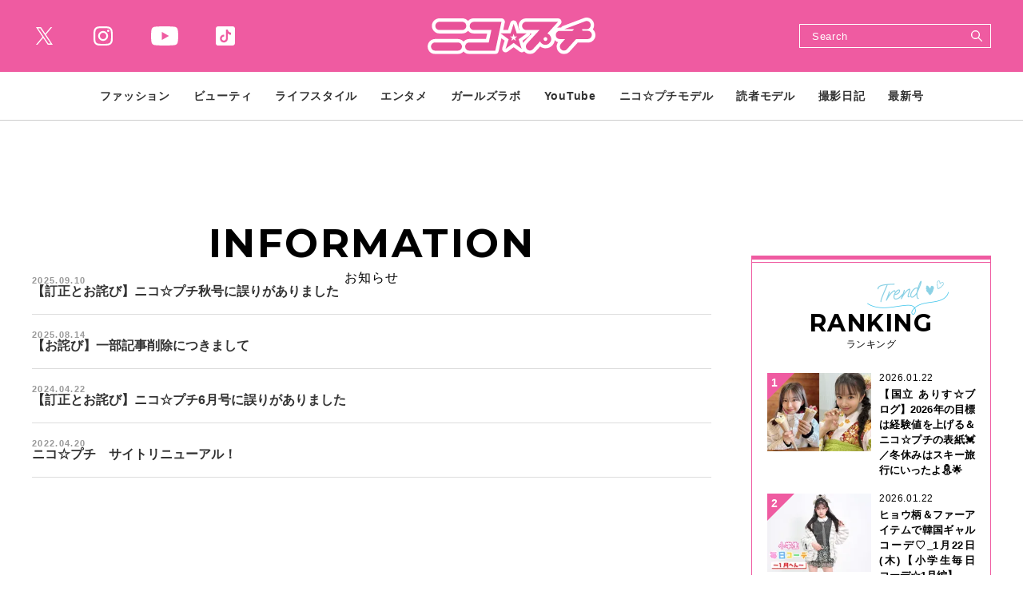

--- FILE ---
content_type: text/html; charset=utf-8
request_url: https://www.google.com/recaptcha/api2/aframe
body_size: 249
content:
<!DOCTYPE HTML><html><head><meta http-equiv="content-type" content="text/html; charset=UTF-8"></head><body><script nonce="mumGCUaBhu3FA8zS9Q4dDg">/** Anti-fraud and anti-abuse applications only. See google.com/recaptcha */ try{var clients={'sodar':'https://pagead2.googlesyndication.com/pagead/sodar?'};window.addEventListener("message",function(a){try{if(a.source===window.parent){var b=JSON.parse(a.data);var c=clients[b['id']];if(c){var d=document.createElement('img');d.src=c+b['params']+'&rc='+(localStorage.getItem("rc::a")?sessionStorage.getItem("rc::b"):"");window.document.body.appendChild(d);sessionStorage.setItem("rc::e",parseInt(sessionStorage.getItem("rc::e")||0)+1);localStorage.setItem("rc::h",'1769178336343');}}}catch(b){}});window.parent.postMessage("_grecaptcha_ready", "*");}catch(b){}</script></body></html>

--- FILE ---
content_type: text/css
request_url: https://static.www.nicopuchi.jp/asset/frontend/dist/style-standard-desktop.bundle.css?20260115104816
body_size: 94178
content:
/*! normalize.css v3.0.2 | MIT License | git.io/normalize */html{-ms-text-size-adjust:100%;-webkit-text-size-adjust:100%;font-family:sans-serif}body{margin:0}article,aside,details,figcaption,figure,footer,header,hgroup,main,menu,nav,section,summary{display:block}audio,canvas,progress,video{display:inline-block;vertical-align:baseline}audio:not([controls]){display:none;height:0}[hidden],template{display:none}a{background-color:transparent}a:active,a:hover{outline:0}abbr[title]{border-bottom:1px dotted}b,strong{font-weight:600}dfn{font-style:italic}h1{font-size:2em;margin:.67em 0}mark{background:#ff0;color:#000}small{font-size:80%}sub,sup{font-size:75%;line-height:0;position:relative;vertical-align:baseline}sup{top:-.5em}sub{bottom:-.25em}img{border:0}svg:not(:root){overflow:hidden}figure{margin:1em 40px}hr{box-sizing:content-box;height:0}pre{overflow:auto}code,kbd,pre,samp{font-family:monospace;font-size:1em}button,input,optgroup,select,textarea{color:inherit;font:inherit;margin:0}button{overflow:visible}button,select{text-transform:none}button,html input[type=button],input[type=reset],input[type=submit]{-webkit-appearance:button;cursor:pointer}button[disabled],html input[disabled]{cursor:default}button::-moz-focus-inner{border:0;padding:0}input{line-height:normal}input::-moz-focus-inner{border:0;padding:0}input[type=checkbox],input[type=radio]{box-sizing:border-box;padding:0}input[type=number]::-webkit-inner-spin-button,input[type=number]::-webkit-outer-spin-button{height:auto}input[type=search]{-webkit-appearance:textfield;box-sizing:content-box}input[type=search]::-webkit-search-cancel-button,input[type=search]::-webkit-search-decoration{-webkit-appearance:none}fieldset{border:1px solid silver;margin:0 2px;padding:.35em .625em .75em}legend{border:0;padding:0}textarea{overflow:auto}optgroup{font-weight:700}td,th{padding:0}blockquote,body,dd,div,dl,dt,fieldset,form,h1,h2,h3,h4,h5,h6,input,li,ol,p,pre,td,textarea,th,ul{margin:0;padding:0}table{border-collapse:collapse;border-spacing:0}fieldset,img,input{border:0}address,caption,cite,code,dfn,th,var{font-style:normal}ol,ul{list-style:none}caption,th{text-align:left}h1,h2,h3,h4,h5,h6{font-size:100%;text-align:left}q:after,q:before{content:""}abbr,acronym{border:0}a,img{display:inline-block;vertical-align:top}html{font-size:62.5%}body{color:#323232;font-family:Hiragino Sans,ヒラギノ角ゴ Pro W3,Hiragino Kaku Gothic Pro,メイリオ,Meiryo,ヒラギノ丸ゴ Pro,Hiragino Maru Gothic Pro,ＭＳ Ｐゴシック,Lucida Grande,Lucida Sans Unicode,Arial,Verdana,sans-serif;font-size:1.6rem;line-height:1.75;min-width:960px;width:100%;word-break:break-all}body.narrow{margin:0 auto;max-width:1040px}body.menuOpen{overflow:hidden}a,input{color:#323232;outline:none}a,a:link,a:visited,input{text-decoration:none}a:active,a:hover{text-decoration:underline}.pcNone{display:none!important}.headerTop{display:table;margin:0 auto;max-width:1200px;padding:40px 0 35px;width:96%}.headerTop>div{display:table-cell;vertical-align:middle}.headerSns{width:410px}.headerSns ul{letter-spacing:-.4em}.headerSns ul li{display:inline-block;font-size:2rem;letter-spacing:normal;margin-right:30px}.headerSns ul li a{transition:all .2s ease-out}.headerSns ul li a:hover{transform:scale(1.4)}.headerLogo{text-align:center}.headerSearch{text-align:right;width:340px}.headerSearch form{display:inline-block;position:relative}.headerSearch input[type=text]{border:1px solid #999;border-radius:25px;box-sizing:border-box;color:#323232;font-size:1.3rem;padding:6px 30px 3px 18px;width:230px}.headerSearch input:-ms-input-placeholder,.headerSearch input::-moz-placeholder,.headerSearch input::-webkit-input-placeholder,.headerSearch input::placeholder{color:#999}.headerSearch button{-webkit-appearance:none;-moz-appearance:none;appearance:none;background-color:transparent;border:none;bottom:0;color:dimgray;cursor:pointer;display:block;margin:auto 0;outline:none;padding:0 10px 0 5px;position:absolute;right:0;top:0}.headerLogin{text-align:right;width:70px}.headerLogin img{border-radius:50%;cursor:pointer;transition:all .2s ease;width:30px}.headerLogin img:hover{transform:scale(1.4)}.headerBottom{background:#eee}.headerBottom ul{font-size:0;min-width:960px;position:relative;text-align:center}.headerBottom ul li{display:inline-block;font-size:1.2rem;letter-spacing:.11em;text-align:left}.headerBottom ul li:hover{background:#ccc}.headerBottom ul li a,.headerBottom ul li span{color:#444;display:inline-block;padding:16px 25px;position:relative;text-decoration:none;transition:all .3s ease;vertical-align:middle}.headerBottom ul li .inList{background:#ccc;display:block;opacity:0;overflow:hidden;padding:20px;position:absolute;top:90%;transition:all .3s ease;visibility:hidden;z-index:100}.headerBottom ul li:hover .inList{opacity:1;top:100%;visibility:visible}.headerBottom ul li .inList ul{float:left;min-width:auto;padding-right:20px}.headerBottom ul li .inList ul+ul{padding-right:0}.headerBottom ul li .inList li{display:block;margin:0}.headerBottom ul li .inList li+li{padding-top:7px}.headerBottom ul li .inList li a{padding:0}.headerBottom ul li .inList li a:hover{text-decoration:underline}.headerFixed{background:#fff;min-width:960px;position:fixed;top:-100%;transition:all .3s ease;width:100%;z-index:100}.headerFixed.nopankuzu{box-shadow:0 3px 5px 0 rgba(0,0,0,.2)}.headerInner{display:table;margin:0 auto;max-width:1200px;padding:18px 0;width:96%}.headerInner>div{display:table-cell;vertical-align:middle}.headerInner .headerMenuBtn{width:76px}.headerInner .headerLogo{padding-bottom:2px;width:150px}.headerInner .headerLogo img{height:auto;width:100%}.headerInner .gnav{padding-right:35px;text-align:right}.headerInner .gnav li{display:inline-block;font-family:Lato,sans-serif;font-size:1.2rem;letter-spacing:.11em;padding:10px 0;position:relative}.headerInner .gnav li+li{margin-left:1.5em}.headerInner .gnav li .inList{background:#ddd;border-radius:5px;left:-10px;opacity:0;padding:15px 18px;position:absolute;text-align:left;top:41px;transition:all .2s ease;visibility:hidden;width:auto}.headerInner .gnav li:hover .inList{opacity:1;visibility:visible}.headerInner .gnav li .inList li{display:block;margin-left:0;padding:0}.headerInner .gnav li .inList a{color:#323232;white-space:nowrap}.headerInner .gnav li .inList:before{border-color:transparent transparent #dfdfdf;border-style:solid;border-width:0 10px 15px;content:"";height:0;left:15px;position:absolute;top:-10px;width:0}.headerInner .headerSearch,.headerInner .headerSearch input[type=text]{width:181px}.headerInner .headerLogin{width:52px}.headerFixed .pankuzu{background:#eee;box-shadow:inset 0 8px 10px -10px rgba(0,0,0,.5);color:#888;font-family:Lato,sans-serif;font-size:1.1rem;letter-spacing:.06em}.headerFixed .pankuzu ul{padding:8px 0}.headerFixed .pankuzu li a{color:#888}.sideNav{background:rgba(0,0,0,.85);box-sizing:border-box;color:#fff;font-size:1.2rem;height:100vh;left:-360px;position:fixed;top:0;transition:all .4s ease;width:360px;z-index:999}.menuOpen .sideNav{left:0}.sideNavHead{padding:20px 25px}.sideNav .sideNavCloseBtn{border:1px solid #fff;border-radius:50%;cursor:pointer;float:right;font-size:0;height:50px;position:relative;right:-8px;transition:all .2s ease;width:50px}.sideNav .sideNavCloseBtn:hover{background:rgba(255,255,255,.2)}.sideNav .sideNavCloseBtn:after,.sideNav .sideNavCloseBtn:before{background:#fff;bottom:0;content:"";height:1px;left:0;margin:auto;position:absolute;right:0;top:0;width:22px}.sideNav .sideNavCloseBtn:before{-webkit-transform:rotate(-45deg);transform:rotate(-45deg)}.sideNav .sideNavCloseBtn:after{-webkit-transform:rotate(45deg);transform:rotate(45deg)}.sideNav .logo{line-height:52px;text-align:left}.sideNav .logo img{height:auto;position:relative;top:-2px;vertical-align:middle;width:145px}.sideNav a{color:#fff}.sideNav .box{margin-bottom:40px}.sideNavIn{height:calc(100vh - 107px);overflow:auto;padding:15px 25px 0}.sideNav .tit{border-bottom:1px solid #fff;font-family:Lato,sans-serif;font-size:1.8rem;letter-spacing:.2em;line-height:26px;margin-bottom:12px;padding-bottom:5px;width:100%}.sideNav .imgLink a{background:#f7f7f7;display:block;max-width:310px;padding-top:48.3%;position:relative}.sideNav .imgLink .txt{background:rgba(0,0,0,.45);bottom:0;box-sizing:border-box;font-size:1.3rem;padding:8px 10px 6px;position:absolute;width:100%}.sideNav .list{border-left:1px solid #fff;border-top:1px solid #fff;font-size:0}.sideNav .list li{border-bottom:1px solid #fff;border-right:1px solid #fff;box-sizing:border-box;display:inline-block;letter-spacing:normal;width:50%}.sideNav .list li a{display:block;font-size:1.1rem;padding:4px 0 5px;text-align:center;text-decoration:none}.sideNav .list li a:hover{padding-left:7px}.sideNav .magazine{display:table;width:100%}.sideNav .magazine .img{background:#f7f7f7;display:table-cell;height:174px;vertical-align:middle;width:132px}.sideNav .magazine .txt{display:table-cell;padding-left:20px;vertical-align:middle}.sideNav .magazine li{width:100%}.cont{margin:0 auto;max-width:1200px;min-height:50vh;padding-top:50px;width:96%}.cont:after{clear:both;content:"";display:block}.addHead+.cont{padding-top:30px}.cont.preview{border:8px solid #ff0;margin-top:30px;padding:30px}.contTitHead{border-bottom:1px solid #ddd;margin-bottom:30px;padding-bottom:10px}.contTit{font-family:Lato,sans-serif;font-size:2.2rem;letter-spacing:.1em;line-height:1.2;min-height:36px}.contTit span{color:#999;display:block;font-size:1.1rem;font-weight:400;letter-spacing:.12em;margin-top:5px}.contTit .red{color:#e35c4b}.contTitHead.jp{border-bottom:1px solid #ddd;margin-bottom:20px;padding-bottom:15px}.contTitHead.jp .contTit{font-size:2.6rem}.contLead{font-size:1.4rem;letter-spacing:.12em;line-height:1.55}.contBtn a{background:#323232;border-radius:2px;color:#fff;display:block;font-size:1.4rem;letter-spacing:.1em;padding:15px 0 13px;position:relative;text-align:center;text-decoration:none;transition:all .3s ease}.contBtn a:before{border-right:1px solid #fff;border-top:1px solid #fff;bottom:0;content:"";display:block;height:10px;margin:auto 0;opacity:0;position:absolute;right:20%;top:0;-webkit-transform:rotate(45deg);transform:rotate(45deg);-ms-transform:rotate(45deg);transition:all .4s ease;width:10px}.contBtn a:hover{background:#666}.contBtn a:hover:before{opacity:1;right:30px}.contTxt{color:#444;font-size:1.4rem;line-height:2.15}.contTxt .lead{display:block;font-size:1.8rem;font-weight:600;letter-spacing:.09em;line-height:1.65;margin-bottom:20px}.contTable{margin:30px auto 0;width:100%}.contTable table{width:100%}.contTable td,.contTable th{border:1px solid #eee}.contTable th{background:#f7f7f7;font-size:1.3rem;font-weight:600;padding:22px 0;text-align:center;vertical-align:middle;width:20%}.contTable td{font-size:1.2rem;padding:22px 18px;text-align:left;vertical-align:middle}.contTable td iframe{width:100%!important}.contIndentList li{margin-bottom:5px;padding-left:1em;text-indent:-1em}.faqBoxCol{display:table-cell;padding-right:10%;width:40%}.faqBox{margin-bottom:40px}.faqBox .lead{margin-bottom:10px}.faqBox li a{display:inline-block;padding-left:20px;position:relative}.faqBox li a:before{border-right:1px solid #000;border-top:1px solid #000;content:"";display:block;height:6px;left:0;margin-top:-5px;position:absolute;top:50%;-webkit-transform:rotate(45deg);transform:rotate(45deg);-ms-transform:rotate(45deg);transition:all .3s ease;-webkit-transition:all .3s ease;width:6px}.addHead{margin-top:30px;text-align:center}.addHead img{height:auto;width:100%}.contLeft{float:left;max-width:850px;width:71%}.contLeft.contSingle{float:none;margin:0 auto;max-width:850px;position:relative;width:100%}.notesBox{background:rgba(255,255,255,.8);height:100%;left:0;position:absolute;text-align:center;top:0;width:100%}.notesBox p{color:#ea93be;display:inline-block;font-size:3rem;font-weight:600;line-height:1.7;margin-top:30%}.contRight{float:right;max-width:300px;width:25%}.contRight .addSide{margin-bottom:40px}.contRight .addSide img{height:auto;width:100%}.contRight .contTitHead{margin-bottom:0}.contRight .contTit{font-size:2rem}.contCenter{margin:0 auto;max-width:760px;width:90%}.footer{margin-top:90px}.footerTop{background:#eee}.footerTopIn{display:table;margin:0 auto;max-width:1200px;padding:28px 0 27px;width:96%}.footerTopIn>div{display:table-cell;vertical-align:middle}.footerSns{text-align:right}.footerSns ul{display:inline-block;letter-spacing:-.4em}.footerSns ul li{display:inline-block;font-size:2rem;letter-spacing:normal;margin-left:30px}.footerSns ul li a{transition:all .2s ease-out}.footerSns ul li a:hover{-webkit-transform:scale(1.4);transform:scale(1.4)}.footerBottom{display:table;margin:0 auto;max-width:1200px;padding:16px 0;width:96%}.footerBottom>div{display:table-cell;vertical-align:middle}.footerLink{letter-spacing:-.4em}.footerLink ul li{display:inline-block;font-family:Lato,sans-serif;font-size:1.2rem;letter-spacing:.11em;line-height:1}.footerLink ul li+li{border-left:1px solid #707070;margin-left:18px;padding-left:18px}.footerLink ul li a{color:#444}.footerCopy{font-size:1rem;text-align:right}.pankuzu{background:#f7f7f7;font-size:1.2rem}.pankuzu ul{letter-spacing:-.4em;margin:0 auto;max-width:1200px;padding:9px 0 10px;width:96%}.pankuzu li{display:inline-block;letter-spacing:normal;position:relative}.pankuzu li+li{margin-left:10px;padding-left:15px}.pankuzu li+li:before{border-right:1px solid #323232;border-top:1px solid #323232;bottom:0;content:"";display:block;height:4px;left:0;margin:auto 0;position:absolute;top:0;-webkit-transform:rotate(45deg);transform:rotate(45deg);-ms-transform:rotate(45deg);transition:all .2s ease;width:4px}.pankuzu li a{color:#444}.articlesList ul:after{clear:both;content:"";display:block}.articlesList li{float:left;margin-bottom:30px;width:calc(50% - 15px)}.articlesList li:nth-of-type(2n){margin-left:30px}.articlesList li:nth-of-type(odd){clear:both}.articlesList a{display:block;text-decoration:none}.articlesList .img{background:#eee;background-position:50%;background-repeat:no-repeat;background-size:cover;padding-top:49%;position:relative;width:100%}.articlesList .cate{color:#fff;font-size:1rem}.articlesList .img .cate{bottom:0;left:0;min-width:100px}.articlesList .img .cate,.articlesList .img .pr{background:#323232;box-sizing:border-box;padding:5px 5px 4px;position:absolute;text-align:center}.articlesList .img .pr{color:#fff;font-size:1rem;min-width:35px;right:0;top:0}.articlesList .data{color:#aaa;font-size:1.2rem;margin:8px 0 5px}.articlesList .tit{color:#444;font-size:1.8rem;line-height:1.3}.articlesList .txt{color:#444;font-size:1.2rem;line-height:1.65;margin-top:5px}.articlesList.col2-3 li:nth-of-type(odd){clear:inherit}.articlesList.col2-3 li:nth-of-type(n+3){margin-left:2.35%;width:31.75%}.articlesList.col2-3 li:nth-of-type(3n){clear:both;margin-left:0}.articlesList.col2-3 li:nth-of-type(3n)+li{clear:inherit}.articlesList.col2-3 li:nth-of-type(n+3) .data{font-size:1rem;margin:5px 0 2px}.articlesList.col2-3 li:nth-of-type(n+3) .tit{font-size:1.4rem}.articlesList.col2-3 li:nth-of-type(n+3) .txt{display:none}.articlesList.col3 li{margin-left:2.35%;width:31.75%}.articlesList.col3 li:first-of-type{margin-left:0}.articlesList.col3 li:nth-of-type(3n)+li{clear:both;margin-left:0}.articlesList.col3 li .data{font-size:1rem;margin:5px 0 2px}.articlesList.col3 li .tit{font-size:1.4rem}.articlesList.col3 li .txt{display:none}.articlesList.col3-4 li{margin-bottom:20px;margin-left:2.35%;width:31.75%}.articlesList.col3-4 li:first-of-type{margin-left:0}.articlesList.col3-4 li:nth-of-type(odd){clear:none}.articlesList.col3-4 li .data{font-size:1rem;margin:5px 0 2px}.articlesList.col3-4 li .tit{font-size:1.4rem}.articlesList.col3-4 li .txt{display:none}.articlesList.col3-4 li:nth-of-type(n+4){margin-bottom:20px;margin-left:20px;width:calc(25% - 15px)}.articlesList.col3-4 li:nth-of-type(4){clear:both;margin-left:0}.articlesList.col3-4 li:nth-of-type(n+4) .tit{font-size:1.3rem}.articlesListPager{padding-top:20px}.articlesListPager ul{letter-spacing:-.4em;text-align:center}.articlesListPager li{display:inline-block;letter-spacing:normal;vertical-align:middle}.articlesListPager li+li{margin-left:20px}.articlesListPager a{background:#eee;color:dimgray;display:block;font-size:1.1rem;line-height:30px;min-width:30px;text-decoration:none;transition:all .1s linear;vertical-align:middle}.articlesListPager a:hover,.articlesListPager li.active a{background:#323232;color:#fff}.articlesListPager li.next a,.articlesListPager li.prev a{background:none!important;color:#fff;position:relative}.articlesListPager li.next a:after,.articlesListPager li.prev a:after{border-right:3px solid #ccc;border-top:3px solid #ccc;bottom:0;content:"";display:block;height:8px;margin:auto 0;position:absolute;top:0;transition:all .2s ease;width:8px}.articlesListPager li.prev a:after{right:0;-webkit-transform:rotate(-135deg);transform:rotate(-135deg);-ms-transform:rotate(-135deg)}.articlesListPager li.next a:after{left:0;-webkit-transform:rotate(45deg);transform:rotate(45deg);-ms-transform:rotate(45deg)}.articlesListPager li.prev a:hover:after{right:6px}.articlesListPager li.next a:hover:after{left:6px}.articleDetailHead{border-bottom:1px solid #ddd;margin-bottom:20px;padding-bottom:15px}.articleDetailHead .meta{margin-bottom:15px;padding-left:2px}.articleDetailHead .meta>p{display:inline-block;font-size:1.1rem;letter-spacing:.12em;vertical-align:middle}.articleDetailHead .meta .date{color:#999}.articleDetailHead .meta .cate a{background:#323232;border-radius:5px;color:#fff;display:inline-block;padding:0 11px;text-decoration:none;transition:all .2s ease}.articleDetailHead .meta .cate a:hover{opacity:.8}.articleDetailHead .meta .type{background:#eee;border-radius:5px;display:inline-block;padding:0 11px;text-decoration:none;transition:all .2s ease}.articleDetailHead .sponsor img{vertical-align:middle}.articleDetailHead .tit{color:#323232;font-size:2.6rem;letter-spacing:.1em;line-height:1.2}.articleDetailHead .bottom{color:#999;display:table;padding-top:15px;text-align:left;width:100%}.articleDetailHead .bottom>div{display:table-cell;vertical-align:middle}.articleDetailHead .author{letter-spacing:-.4em}.articleDetailHead .author>div{display:inline-block;letter-spacing:normal;vertical-align:middle}.articleDetailHead .authorImg a{background:#eee;background-size:cover;border-radius:50%;display:block;height:50px;margin-right:10px;transition:all .1s ease;width:50px}.articleDetailHead .authorImg a:hover{opacity:.7}.articleDetailHead .authorTxt{line-height:1.4}.articleDetailHead .authorTxt .name a{color:#323232;font-size:1.2rem}.articleDetailHead .authorTxt .btn a,.articleDetailHead .authorTxt .btn span{background:#eee;border-radius:3px;color:#666;cursor:pointer;display:block;font-size:1rem;padding:4px 0;text-align:center;text-decoration:none;transition:all .3s ease;width:110px}.articleDetailHead .authorTxt .btn a:hover,.articleDetailHead .authorTxt .btn span:hover{background:#323232;color:#fff}.articleDetailHead .sns{text-align:right}.articleDetailHead .sns ul{display:inline-block;letter-spacing:-.4em}.articleDetailHead .sns li{display:inline-block;letter-spacing:normal;margin-left:14px;vertical-align:middle}.articleDetailHead .sns li a,.articleDetailHead .sns li span{background:#eee;box-sizing:border-box;color:#888;cursor:pointer;display:block;font-size:1rem;padding:7px 0;text-align:center;text-decoration:none;transition:all .3s ease;width:90px}.articleDetailHead .sns a:hover,.articleDetailHead .sns span:hover{background:#323232;color:#fff}.articleDetailImg .img{position:relative}.articleDetailImg img{height:auto;width:100%}.articleDetailImg .brk{align-items:center;background-color:#323232;bottom:0;display:flex;height:86px;justify-content:center;left:-13px;margin:auto 0;position:absolute;right:auto;top:0;width:27px}.articleDetailImg .brk img{display:none}.articleDetailImg .brk:after{border-right:1px solid #fff;border-top:1px solid #fff;bottom:0;content:"";display:block;height:10px;left:11px;margin:auto;position:absolute;right:auto;top:0;-webkit-transform:rotate(-135deg);transform:rotate(-135deg);-ms-transform:rotate(-135deg);transition:all .3s ease;-webkit-transition:all .3s ease;width:10px}.articleDetailImg .brk.b-next{left:auto;right:-13px}.articleDetailImg .brk.b-next:after{left:auto;right:11px;-webkit-transform:rotate(45deg);transform:rotate(45deg);-ms-transform:rotate(45deg)}.articleDetailImg .num{background:#323232;border-radius:3px;bottom:-10px;color:#fff;font-size:12px;letter-spacing:.3em;padding:5px 0 3px;position:absolute;right:10px;text-align:center;width:100px}.articleDetailImg .meta{color:#999;font-size:1.1rem;letter-spacing:.12em;margin:20px 0}.articleDetailTxtImg{float:left;margin:0 20px 20px 0}.articleDetailTxtImg .img{max-width:300px}.articleDetailTxtImg img{height:auto;width:100%}.articleDetailTxtImg .meta{color:#999;font-size:1.1rem;letter-spacing:.12em;margin:20px 0;max-width:300px}.articleGalleryBtn+.articleDetailTxt,.articleGalleryList+.articleDetailTxt{margin-top:25px}.articleDetailTxt{color:#444;font-size:1.4rem;line-height:2.15}.articleDetailTxt:after{clear:both}.articleCont img,.articleDetailTxt img{height:auto;max-width:100%}.articleDetailTxt .add{float:left;margin:0 25px 25px 0}.articleDetailTxt .lead{display:block;font-size:1.8rem;font-weight:600;letter-spacing:.09em;line-height:1.65;margin-bottom:20px}.articleDetailTxt+.contBtn,.articleDetailTxt .contBtn{margin-top:30px}.articleDetailTxt .nextViewWrap .contBtn{display:none}.contBtn+.articlesListPager{padding:30px 0 20px}.articleDetailTxt .inReadAd{margin:0 auto}.detail h2{border-left:5px solid #fdd000;clear:both;font-size:24px;font-size:2.4rem;line-height:1.5;margin:35px 0 25px;padding-left:20px}.detail h3{border-bottom:1px solid #e6e6e6;clear:both;font-size:22px;font-size:2.2rem;padding-bottom:10px;padding-top:10px}.articleDetailTranslator{color:#999;font-size:1.4rem;margin-top:25px}.articleDetailAdd{letter-spacing:-.4em;margin-top:25px;text-align:center}.articleDetailAdd .add{display:inline-block;letter-spacing:normal;margin:0 10px}.articleDetailAdd .add img{height:auto;width:100%}.articleDetailAdd .ad-sp{display:none}blockquote{background-color:#fdfdfd;border:1px solid #e6e6e6;clear:both;overflow:hidden;padding:20px}.articleDetailTag{font-size:1.4rem;margin-top:35px}.articleDetailTag ul{display:inline-block;letter-spacing:-.4em}.articleDetailTag li{display:inline-block;letter-spacing:normal}.articleDetailTag li+li{margin-left:10px}.articleDetailTag li a{background:#eee;border-radius:5px;display:block;font-size:1.2rem;padding:0 11px;text-decoration:none;transition:all .2s ease}.articleDetailTag li a:hover{background:#ccc}.articleDetailList{margin-top:45px}.articleDetailList section+section{margin-top:30px}.articleDetailList .articleDetailAdd{margin-bottom:30px;margin-top:30px}.loading{padding:80px 0 40px;text-align:center}.loadingTxt{color:#959595;font-size:1.6rem;margin-top:20px}.loading img{-webkit-animation:rotate-anime 2s linear infinite;animation:rotate-anime 2s linear infinite}.loading+section{margin-top:50px}@-webkit-keyframes rotate-anime{0%{-webkit-transform:rotate(0);transform:rotate(0)}to{-webkit-transform:rotate(1turn);transform:rotate(1turn)}}@keyframes rotate-anime{0%{-webkit-transform:rotate(0);transform:rotate(0)}to{-webkit-transform:rotate(1turn);transform:rotate(1turn)}}.articleGalleryImg .img{background-color:#eee;background-position:50%;background-repeat:no-repeat;background-size:contain;padding-top:48.8%}.articleGalleryImg img{height:auto;width:100%}.articleGalleryImg .meta{margin-top:20px;text-align:center}.articleGalleryImg .by,.articleGalleryImg .meta{color:#999;font-size:1.1rem;letter-spacing:.12em}.articleGalleryImg .by{margin-bottom:20px;text-align:left}.articleGalleryBtn{margin-bottom:30px;margin-top:20px;overflow:hidden}.articleGalleryBtn .next,.articleGalleryBtn .prev{width:190px}.articleGalleryBtn .prev{float:left}.articleGalleryBtn .next{float:right}.articleGalleryBtn .next a,.articleGalleryBtn .prev a{background:#eee;border-radius:5px;font-size:1.2rem;line-height:47px;position:relative;text-align:center;text-decoration:none;transition:all .2s ease;width:100%}.articleGalleryBtn .prev a{float:left}.articleGalleryBtn .next a{float:right}.articleGalleryBtn .next a:before,.articleGalleryBtn .prev a:before{border-right:3px solid #ccc;border-top:3px solid #ccc;bottom:0;content:"";display:block;height:8px;margin:auto 0;position:absolute;top:0;width:8px}.articleGalleryBtn .prev a:before{left:20px;-webkit-transform:rotate(-135deg);transform:rotate(-135deg)}.articleGalleryBtn .next a:before{right:20px;-webkit-transform:rotate(45deg);transform:rotate(45deg)}.articleGalleryBtn .next a:hover,.articleGalleryBtn .prev a:hover{background:#323232;color:#fff}.articleGalleryBtn .next a:hover:before,.articleGalleryBtn .prev a:hover:before{border-right:3px solid #fff;border-top:3px solid #fff}.articleGalleryList{font-size:0;margin:15px auto}.articleGalleryList li{box-sizing:border-box;display:inline-block;padding:10px .5%;width:16.6%}.articleGalleryList.col5 li{box-sizing:border-box;display:inline-block;padding:10px 1%;width:20%}.articleGalleryList li a{display:block}.articleGalleryList li a.active{border:3px solid #bbb;opacity:.5}.articleGalleryList li .img{background-color:#eee;background-position:50%;background-repeat:no-repeat;background-size:cover;padding-top:49%;width:100%}.articleGalleryList li img{display:none;height:auto;width:100%}.autherDetail{display:table;margin-bottom:25px}.autherDetail .imgWrap{display:table-cell;width:170px}.autherDetail .imgWrap .img{background:#eee;background-size:cover;border-radius:50%;overflow:hidden;padding-top:100%}.autherDetail .txtWrap{display:table-cell;padding:0 0 20px 20px;vertical-align:middle}.autherDetail .txtWrap .lead{font-size:1.2rem;font-weight:600;letter-spacing:.09em}.autherDetail .txtWrap .tit{font-size:2.4rem;font-weight:600;letter-spacing:.09em}.autherDetail .txtWrap .txt{font-size:1.4rem;line-height:30px;margin-top:10px}.autherDetail .txtWrap .btn{margin-top:15px}.autherDetail .txtWrap .btn a,.autherDetail .txtWrap .btn span{background:#323232;border-radius:3px;color:#fff;cursor:pointer;display:inline-block;font-size:1.2rem;padding:3px 10px;text-align:center;text-decoration:none;transition:all .1s linear}.autherDetail .txtWrap .btn a:hover,.autherDetail .txtWrap .btn span:hover{background:#666}.tagList ul{overflow:hidden}.tagList li{float:left;margin:0 1.25% 5% 0;width:19%}.tagList li:nth-child(5n){margin-right:0}.tagList li a{color:#0086cb;font-size:1.3rem}.tagMenu{padding-bottom:10px}.tagMenu ul{letter-spacing:-.4em}.tagMenu li{display:inline-block;font-size:1.3rem;letter-spacing:normal;padding-bottom:10px}.tagMenu li a{text-decoration:none}.tagMenu li+li{margin-left:15px;position:relative}.tagMenu li+li:before{content:"/";margin-right:10px}.tagMenu .inlist{padding-right:15px}.tagMenu .inlist:after{border-right:1px solid #ccc;border-top:1px solid #ccc;bottom:0;content:"";display:block;height:6px;margin:auto;position:absolute;right:-1px;top:-16px;-webkit-transform:rotate(135deg);transform:rotate(135deg);-ms-transform:rotate(135deg);transition:all .3s ease;transition:all .2s ease;width:6px}.tagMenu .inlistBox{background:#dfdfdf;border-radius:10px;opacity:0;padding:20px;position:absolute;top:32px;transition:all .3s ease;width:100%;z-index:1;z-index:-1}.tagMenu li:hover .inlistBox{opacity:1;z-index:1}.tagMenu .inlistBox:before{border-color:transparent transparent #dfdfdf;border-style:solid;border-width:0 10px 15px;content:"";height:0;left:20px;position:absolute;top:-10px;width:0}.tagMenu .inlistBox li{display:block;margin-left:0;padding-bottom:0}.tagMenu .inlistBox li+li{margin-top:5px}.tagMenu .inlistBox li a:hover{text-decoration:underline}.tagMenu .inlistBox li:before{content:normal}.magazinesIndexList li{border-bottom:1px solid #eee;margin-bottom:15px;padding-bottom:15px}.magazinesIndexList li:after{clear:both;content:"";display:block}.magazinesIndexList li .img{background-color:#eee;background-position:50%;background-repeat:no-repeat;background-size:contain;border:1px solid #eee;float:left;margin-right:15px;padding-top:240px;width:187px}.magazinesIndexList li p{font-size:16px;font-weight:600;margin-bottom:15px;padding-top:80px}.magazinesIndexList li p.contBtn{padding-top:0}.magazinesIndexList li p.contBtn a{background:#323232;background-size:12px auto;border-radius:5px;color:#fff;display:inline-block;font-size:13px;min-width:200px;padding:8px 10px 8px 0;text-align:center;text-indent:1em}.magazinesBacknumberList{font-size:0;margin:0 -1.65%}.magazinesBacknumberList li{box-sizing:border-box;display:inline-block;padding:0 1.65% 30px;width:25%}.magazinesBacknumberList li a{display:block;text-decoration:none}.magazinesBacknumberList li .img{background-color:#eee;background-position:50%;background-repeat:no-repeat;background-size:contain;padding-top:132%}.magazinesBacknumberList li .txt{color:#444;font-size:1.2rem;letter-spacing:.09em;margin-top:5px;padding-bottom:5px;text-align:center}.magazinesBacknumberList li .contBtn a{border-radius:5px;font-size:1rem;letter-spacing:.09em;margin-top:5px;padding:5px 0}.magazinesBacknumberList li .contBtn a:hover:before{height:5px;opacity:1;right:15px;width:5px}.magazinesDetail{display:table;padding-bottom:40px;width:100%}.magazinesDetail .imgWrap{display:table-cell;width:270px}.magazinesDetail .imgWrap .img{background:#eee;padding-top:130%;width:100%}.magazinesDetail .txtWrap{display:table-cell;padding:20px 0 20px 30px;vertical-align:middle}.magazinesDetail .txtWrap .mazazine{color:#646464;font-size:1.8rem;font-weight:600}.magazinesDetail .txtWrap .tit{font-size:2.4rem;font-weight:600;letter-spacing:.1em;line-height:1.25;margin-top:10px}.magazinesDetail .txtWrap .txt{color:#444;font-size:1.3rem;font-weight:600;letter-spacing:.12em;line-height:1.53;margin-top:10px}.magazinesDetail .btnWrap{display:flex;display:-webkit-flex;display:-ms-flexbox;flex-wrap:wrap;margin-top:20px;overflow:hidden}.magazinesDetail .btnWrap .btnS{margin:3px 5px;width:48%}.magazinesDetail .txtWrap .btnS a{background:#f7f7f7;border-radius:5px;color:#646464;display:block;font-size:1.4rem;font-weight:600;letter-spacing:.1em;padding:20px 0;text-align:center;text-decoration:none;transition:all .1s linear}.magazinesDetail .txtWrap .btnS a:hover{background:#323232;color:#fff}.magazinesDetail .contBtn{margin-top:15px}.magazinesDetail .contBtn a{border-radius:5px;font-size:1.6rem;padding:18px 0}.magazinesDetailList{font-family:Lato,sans-serif;overflow:hidden;width:100%}.magazinesDetailList .left{float:left;width:48%}.magazinesDetailList .right{float:right;width:48%}.magazinesDetailList li{font-size:1.7rem;font-weight:600;letter-spacing:.06em}.magazinesDetailList li+li{margin-top:25px}.magazinesDetailList li span{color:#bbb;font-size:15px;padding-right:1em}.magazinesDetailList img{height:auto;max-width:100%}.magazinesDetailList .contBtn{clear:both;margin:0 auto;padding-top:80px;width:65%}.magazinesDetailList .contBtn a{border-radius:5px;font-size:1.6rem;padding:18px 0}.newsDetail{color:#444;font-size:1.4rem;line-height:2.15;padding-bottom:70px}.newsList li{border-bottom:1px solid #ddd;padding:20px 0}.newsList li:first-child{margin-top:-30px}.newsList li a{text-decoration:none}.newsList li .date{color:#999;font-size:1.1rem;letter-spacing:.12em}.newsList li .tit{font-size:1.6rem;font-weight:600}.topMainSection{padding:30px 0 0}.topMainSection ul{display:table;width:100%}.topMainSection li{display:table-cell;width:50%}.topMainSection li+li{border-left:1px solid #fff;width:calc(25% - 1px)}.topMainSection a{background:#eee;background-position:50%;background-repeat:no-repeat;background-size:cover;display:block;height:422px;position:relative;text-decoration:none}.topMainSection a .txtBox{background:rgba(0,0,0,.5);bottom:0;box-sizing:border-box;left:0;padding:20px;position:absolute;width:100%}.topMainSection .meta>p{display:inline-block;vertical-align:middle}.topMainSection .cate{background:#fff;box-sizing:border-box;color:#323232;font-size:1rem;min-width:100px;padding:5px 5px 4px;text-align:center}.topMainSection .data{color:#fff;font-size:1.2rem;margin-left:5px}.topMainSection .tit{color:#fff;font-size:2.2rem;font-weight:600;line-height:1.1;margin:15px 0 10px}.topMainSection .txt{color:#fff;font-size:1.2rem;line-height:1.65;margin-top:10px}.topSection+.topSection{margin-top:55px}.topSection:nth-of-type(2){margin-top:25px}.prSection .articlesList .img,.sidePrSection .sideArticlesList .img{background-color:#e7f2fd}.prSection .articlesList .tit,.sidePrSection .sideArticlesList .tit{color:#8da2ea}.prSection .articlesList .prTxt,.sidePrSection .sideArticlesList .prTxt{color:#999;font-size:1.1rem;letter-spacing:.12rem;margin-top:10px;text-align:right}.prSection .articlesList .prTxt{margin-top:-30px}.addSec .articlesList .img,.sideAddSec .sideArticlesList .img{background-color:#fde7fc}.addSec .articlesList .tit,.sideAddSec .sideArticlesList .tit{color:#ea93be}.articleWallWrap.active{height:800px;overflow:hidden;position:relative}.articleWallWrap.active:before{background:linear-gradient(180deg,hsla(0,0%,100%,0) 0,hsla(0,0%,100%,.88) 20%,#fff 60%,#fff);bottom:0;content:"";filter:progid:DXImageTransform.Microsoft.gradient(startColorstr="#00ffffff",endColorstr="#ffffff",GradientType=0);height:600px;position:absolute;width:100%}.articleWall{background:#eee;border:1px solid #d9d9d9;border-radius:13px;bottom:0;box-shadow:0 0 6px rgba(0,0,0,.3);display:none;font-size:1.4rem;left:0;letter-spacing:.1em;margin:0 auto 20px;max-width:815px;padding:52px 0;position:absolute;right:0;text-align:center;width:90%;z-index:2}.articleWallTit{color:#909090;font-size:2.4rem;letter-spacing:.1em;margin-bottom:45px}.articleWallTxt{color:#909090;line-height:1.6;margin-bottom:10px}.articleWall a{color:#8da2ea}.articleWallBtn{margin:30px 0 20px}.articleWallBtn a{background:#e7f2fd;border:1px solid #79adff;margin:0 auto;padding:12px 0;-webkit-text-decoration:none;text-decoration:none;width:380px}.continue{display:none}.nextViewWrap{height:400px;margin-bottom:40px;overflow:hidden;position:relative}.nextViewWrap:before{background:linear-gradient(180deg,hsla(0,0%,100%,0) 0,hsla(0,0%,100%,.5) 20%,hsla(0,0%,100%,.75) 60%,#fff);bottom:0;content:"";filter:progid:DXImageTransform.Microsoft.gradient(startColorstr="#00ffffff",endColorstr="#ffffff",GradientType=0);height:400px;position:absolute;width:100%}.byeBanWrap{background:rgba(0,0,0,.7);bottom:0;font-size:1.4rem;height:100vh;left:0;letter-spacing:.1em;position:fixed;right:0;top:0;width:100vw;z-index:999}.byeBan{background:#fff;margin:50vh auto 0;padding:80px 0 50px;position:relative;text-align:center;-webkit-transform:translateY(-50%);transform:translateY(-50%);width:545px}.byeBanClose{cursor:pointer;font-size:0;height:40px;position:absolute;right:0;top:-45px;width:40px}.byeBanClose:hover{opacity:.5}.byeBanClose:after,.byeBanClose:before{background:#fff;bottom:0;content:"";display:block;height:3px;left:0;margin:auto;position:absolute;right:0;top:0;width:36px}.byeBanClose:before{-webkit-transform:rotate(45deg);transform:rotate(45deg)}.byeBanClose:after{-webkit-transform:rotate(-45deg);transform:rotate(-45deg)}.byeBanTit{color:#909090;font-size:2.4rem;letter-spacing:.1em;margin-bottom:25px}.byeBanTxt{color:#909090;line-height:1.6;margin-bottom:10px}.byeBan a{color:#8da2ea}.byeBanBtn{margin:30px 0 20px}.byeBanBtn a{background:#e7f2fd;border:1px solid #79adff;margin:0 auto;padding:12px 0;-webkit-text-decoration:nonei;text-decoration:nonei;width:380px}.sideArticlesList{margin-bottom:40px}.sideArticlesList li{margin-top:20px}.sideArticlesList a{display:table;text-align:left;text-decoration:none;width:100%}.sideArticlesList a>div{display:table-cell;vertical-align:middle}.sideArticlesList .imgWrap{width:80px}.sideArticlesList .img{background:#eee;background-position:50%;background-repeat:no-repeat;background-size:cover;padding-top:80px;position:relative}.sideArticlesList .txtBox{padding-bottom:5px;padding-left:10px}.sideArticlesList .data{color:#aaa;font-size:1rem;margin-bottom:3px}.sideArticlesList .tit{color:#444;font-size:1.3rem;font-weight:600;letter-spacing:.09em;line-height:1.25}.sideMokuziList ul{border:1px solid #eee;margin-top:65px}.sideMokuziList li{margin-top:0}.sideMokuziList li+li{border-top:1px solid #eee}.sideMokuziList li a{font-size:1.3rem;padding:16px 20px}.sideMokuziListTit{font-size:1.6rem;font-weight:600;letter-spacing:.1em;margin-top:40px}.sideMokuziListTit+ul{margin-top:10px}.applyForm{margin:0 auto;width:100%}.applyForm.sizeM{border-radius:20px;max-width:600px;padding:30px}.applyForm.sizeS{border-radius:20px;max-width:400px;padding:30px}.applyForm .tit{font-size:2rem;font-weight:600}.applyForm .sub,.applyForm .tit{letter-spacing:.12em;text-align:center}.applyForm .sub{font-size:1.3rem;margin-top:10px}.applyForm .sub a{text-decoration:underline}.applyForm .notice{font-size:1.3rem;margin-top:20px;text-align:center}.applyForm .notice a{text-decoration:underline}.applyForm .lineTxt{background:linear-gradient(#fff,#fff 49%,#ddd 50%,#ddd 51%,#fff 52%,#fff);font-size:1.2rem;letter-spacing:.06em;margin-top:20px;text-align:center}.applyForm .lineTxt p{background:#fff;display:inline-block;padding:0 1em}.applyForm .authSnsBtn{margin-top:20px}.applyForm .authSnsBtn li{padding:11px 0 0;text-align:center;width:100%}.applyForm .authSnsBtn li a{background:#323232;color:#fff;display:block;font-size:1.3rem;overflow:hidden;padding:10px;text-decoration:none;transition:all .3s ease}.applyForm .authSnsBtn li a span{display:block;padding-top:2px}.applyForm .authSnsBtn li a:hover{opacity:.8}.applyForm .authSnsBtn li.facebook a{background:#385c8e}.applyForm .authSnsBtn li.google a{background:#f34a38}.applyForm .authSnsBtn li a i{float:left;font-size:24px}.applyForm table{font-family:Lato,sans-serif;width:100%}.applyForm table th{font-size:1.2rem;font-weight:400;letter-spacing:.12em}.applyForm table td{font-size:1.2rem;font-weight:400;letter-spacing:.06em}.applyForm table.row1 th{vertical-align:middle;width:38%}.applyForm table.row1 td{padding:5px 0;width:62%}.applyForm table.row2 th{display:block;padding-top:20px;width:100%}.applyForm table.row2 td{display:block;padding-top:10px;width:100%}.applyForm table td select{width:100%}.applyForm table td input[type=email],.applyForm table td input[type=password],.applyForm table td input[type=text],.applyForm table td textarea{background:#f1f1f1;border:none;box-sizing:border-box;font-size:1.2rem;letter-spacing:.12em;padding:18px;width:100%}.applyForm table td textarea{resize:vertical}.applyForm .authFormSubmit{margin-top:45px}.applyFormRadio input{display:none}.applyFormRadio label{padding-right:20px}.applyFormRadio span{padding-left:30px;position:relative}.applyFormRadio span:before{border:1px solid #707070;height:18px;left:0;width:18px}.applyFormRadio input:checked+span:after,.applyFormRadio span:before{border-radius:50%;content:"";position:absolute;top:50%;-webkit-transform:translateY(-50%);transform:translateY(-50%)}.applyFormRadio input:checked+span:after{background:#666;height:12px;left:4px;width:12px}.applyFormCheckbox input{display:none}.applyFormCheckbox label{display:inline-block;padding:0 20px 15px 0}.applyFormCheckbox span{padding-left:30px;position:relative}.applyFormCheckbox span:before{border:1px solid #707070;content:"";height:20px;left:0;position:absolute;top:50%;-webkit-transform:translateY(-50%);transform:translateY(-50%);width:20px}.applyFormCheckbox input:checked+span:after{border-bottom:2px solid #000;border-left:2px solid #000;content:"";height:7px;left:5px;position:absolute;top:-2px;-webkit-transform:rotate(-45deg);transform:rotate(-45deg);width:18px}.applyFormSelect{background:#f1f1f1;display:inline-block;position:relative;width:100%}.applyFormSelect:before{border-right:2px solid #707070;border-top:2px solid #707070;bottom:0;content:"";height:7px;margin:auto 0;position:absolute;right:15px;top:0;-webkit-transform:rotate(135deg);transform:rotate(135deg);width:7px;z-index:0}.applyFormSelect select{border-box:box-sizing;-webkit-appearance:none;-moz-appearance:none;appearance:none;background:transparent;border:none;margin:0;padding:15px 18px;position:relative;width:100%;z-index:1}.applyFormSelect select::-ms-expand{display:none}.applyFormSubmit{margin-top:20px}.applyFormSubmit a,.applyFormSubmit input{background:#323232;border-radius:2px;color:#fff;display:block;font-size:1.4rem;letter-spacing:.1em;padding:15px 0 13px;position:relative;text-align:center;text-decoration:none;transition:all .3s ease;width:100%}.applyFormSubmit a:before,.applyFormSubmit input:before{border-right:1px solid #fff;border-top:1px solid #fff;bottom:0;content:"";display:block;height:10px;margin:auto 0;opacity:0;position:absolute;right:20%;top:0;-webkit-transform:rotate(45deg);transform:rotate(45deg);-ms-transform:rotate(45deg);transition:all .4s ease;width:10px}.applyFormSubmit a+a{margin-top:10px}.applyFormSubmit a:hover,.applyFormSubmit input:hover{background:#666}.applyFormSubmit a:hover:before,.applyFormSubmit input:hover:before{opacity:1;right:30px}.agreeBox{padding:30px 0}.agreeBoxTit{font-size:1.4rem;font-weight:600;padding-bottom:5px}.agreeBox .agreeBoxIn{border:1px solid #d9d9d9;box-sizing:border-box;font-size:1.2rem;height:300px;overflow-y:auto;padding:10px 20px;width:100%}.agreeBox .checkbox{font-size:1.4rem;margin-top:20px;text-align:center}.ad-sp{display:none}.errorCont{padding:80px 15px;text-align:center}.errorContTit{font-size:24px;text-align:center}.errorContNumber,.errorContTit{font-weight:600;letter-spacing:.1em}.errorContNumber{font-size:14px;margin-top:7px}.errorContTxt{font-size:14px;letter-spacing:.1em;margin-top:23px}.errorContBtn{margin-top:40px;text-align:center}.errorContBtn a{background:#000;color:#fff;display:inline-block;font-size:16px;line-height:50px;max-width:350px;text-align:center;width:100%}.color-p{color:#ef5ba1}.color-pu{color:#b754cc}.color-em{color:#26bcba}.color-g{color:#54cc57}.color-r{color:#d63434}.color-yl{color:#f0a30d}.color-bl{color:#183acc}.color-or{color:#f56627}.color-lb{color:#087bb6}.color-bk{color:#000}.nicopuchi{color:#000;font-family:Yu Gothic,游ゴシック体,YuGothic,游ゴシック,ヒラギノ角ゴ Pro,Hiragino Kaku Gothic Pro,メイリオ,Meiryo,Osaka,ＭＳ Ｐゴシック,Lucida Grande,Lucida Sans Unicode,Arial,Verdana,sans-serif;font-style:normal;font-weight:700;line-height:1;min-width:1200px;padding-top:190px;position:relative}.nicopuchi *{word-wrap:break-word;box-sizing:border-box;line-break:strict;overflow-wrap:break-word;word-break:break-all}a{transition:.4s ease}a:hover{opacity:.7;text-decoration:none}.pc-ob{display:block!important}.sp-ob{display:none!important}.pc-oi{display:inline!important}.sp-oi{display:none!important}.logo-box img{width:100%}.logo-box a{display:block}.logo-box a:hover{opacity:1}.sns-box ul{display:flex;justify-content:space-between}.sns-box li{height:24px;width:24px}.sns-box li.sns-tw{width:30px}.sns-box li.sns-yt{width:34px}.sns-box a{display:block;height:100%;transform:scale(1) translateZ(0);transition:.4s ease}.sns-box a:hover{opacity:1;transform:scale(1.2) translateZ(0)}.sns-box.sns-detail li{height:30px;width:30px}.sns-fb a{background:url(../img/sns-fb.svg) 50%/100% auto no-repeat}.sns-tw a{background:url(../img/sns-x-black.svg) 50%/70% auto no-repeat}.sns-in a{background:url(../img/sns-in.png) 50%/100% auto no-repeat}.sns-li a{background:url(../img/sns-li.svg) 50%/100% auto no-repeat;border-radius:50%}.sns-yt a{background:url(../img/sns-yt.svg) 50%/100% auto no-repeat}.sns-tt a{background:url(../img/sns-tt.svg) 50%/100% auto no-repeat}.sns-bg a{background:url(../img/sns-bg.svg) 50%/100% auto no-repeat}.sns-fb.sns-wh a{background:url(../img/sns-fb-wh.svg) 50%/100% auto no-repeat}.sns-tw.sns-wh a{background:url(../img/sns-x-white.svg) 50%/70% auto no-repeat}.sns-in.sns-wh a{background:url(../img/sns-in-wh.svg) 50%/100% auto no-repeat}.sns-li.sns-wh a{background:url(../img/sns-li-wh.svg) 50%/100% auto no-repeat}.sns-yt.sns-wh a{background:url(../img/sns-yt-wh.svg) 50%/100% auto no-repeat}.sns-tt.sns-wh a{background:url(../img/sns-tt-wh.svg) 50%/100% auto no-repeat}.sns-bg.sns-wh a{background:url(../img/sns-bg-wh.svg) 50%/100% auto no-repeat}.header{left:0;min-width:1200px;position:fixed;top:0;width:100%;z-index:999}.head-wrap{background:#fff;border-bottom:1px solid #ccc}.head-top{align-items:center;background:#ef5ba1;display:flex;height:90px;justify-content:space-between;padding:0 40px;position:relative}.head-top .head-btn{display:none}.head-top .top-l{width:254px}.head-top .top-c{left:0;margin:0 auto;position:absolute;right:0;width:210px}.head-top .logo-box{width:100%}.head-top .logo-box a{display:block}.head-top .top-r{align-items:center;display:flex;flex-direction:row-reverse;justify-content:space-between;width:380px}.head-top .search-btn{display:none}.head-top .top-market{width:110px}.head-top .top-market a{background:url(../img/ico-bag-wh.svg) 0/22px auto no-repeat;display:block;padding-left:34px}.head-top .top-market span{color:#fff;font-size:14px;letter-spacing:.05em;line-height:1.142}.search-wrap .form{background:#ef5ba1;border:1px solid #fff;border-radius:0;display:block;overflow:hidden;position:relative;width:240px}.search-wrap input{align-items:center;-webkit-appearance:none!important;appearance:none!important;background:#ef5ba1;display:flex;font-family:Yu Gothic Medium,Yu Gothic,游ゴシック体,YuGothic,游ゴシック,ヒラギノ角ゴ Pro,Hiragino Kaku Gothic Pro,メイリオ,Meiryo,Osaka,ＭＳ Ｐゴシック,Lucida Grande,Lucida Sans Unicode,Arial,Verdana,sans-serif;font-size:13px;font-style:normal;font-weight:400;height:28px;letter-spacing:.05em;line-height:normal;padding:0 40px 0 15px;width:100%}.search-wrap input,.search-wrap input:focus{border:none!important;color:#fff;outline:none!important;text-decoration:none!important}.search-wrap input::placeholder{color:#fff;opacity:1;outline:none!important;text-decoration:none!important}.search-wrap button{-webkit-appearance:none;appearance:none;background:url(../img/ico-search-wh.svg) 50%/cover no-repeat;border:none;bottom:0;height:14px;margin:auto 0;padding:0;position:absolute;right:10px;top:0;transition:.4s ease;width:14px}.search-wrap button:hover{opacity:.7}.head-bot .sns-box{display:none}.head-bot .nav-wrap-ul{align-items:center;display:flex;height:60px;justify-content:center;margin-left:-17px;width:calc(100% + 34px)}.head-bot .nav-link{margin:0 clamp(5px,1.1%,17px);position:relative;z-index:20}.head-bot .nav-link:before{background:#ef5ba1;bottom:-22px;content:"";height:3px;left:-5px;opacity:0;pointer-events:none;position:absolute;transition:.4s ease;width:calc(100% + 10px);z-index:20}.head-bot .nav-link:hover:before{opacity:1}.head-bot .nav-link:hover .nav-txt{color:#ef5ba1;opacity:1}.head-bot .nav-txt{cursor:pointer;font-size:14px;letter-spacing:.05em;transition:.4s ease}.head-bot .nav-hov{position:relative}.head-bot .nav-hov:hover .nav-hov-in{opacity:1;top:0;visibility:visible}.head-bot .pc-nav-hov{position:relative;z-index:20}.head-bot .sp-nav-sw{display:none}.head-bot .nav-hov-in{left:50%;margin-left:-100px;opacity:0;padding:37px 0 0;position:absolute;top:-10px;transition:.4s ease;visibility:hidden;width:200px;z-index:10}.head-bot .hov-link a{align-items:center;background:rgba(255,229,242,.95);display:flex;height:40px;justify-content:center;transition:.4s ease;width:100%}.head-bot .hov-link a:hover{background:#ef5ba1;opacity:1}.head-bot .hov-link a:hover span{color:#fff}.head-bot .hov-link span{color:#222;font-family:Yu Gothic Medium,Yu Gothic,游ゴシック体,YuGothic,游ゴシック,ヒラギノ角ゴ Pro,Hiragino Kaku Gothic Pro,メイリオ,Meiryo,Osaka,ＭＳ Ｐゴシック,Lucida Grande,Lucida Sans Unicode,Arial,Verdana,sans-serif;font-size:13px;font-style:normal;font-weight:400;letter-spacing:.05em;transition:.4s ease}.head-bot .hov-link+.hov-link{border-top:1px solid #fff}.head-bot .sp-foot-copy,.head-bot .sp-foot-link{display:none}.footer{background:#f9f9f9;margin:60px 0 0;padding:60px 0 30px;position:relative}.foot-wrap{margin:0 auto;max-width:1200px;width:96%}.foot-top{align-items:center;display:flex;justify-content:space-between;margin:0 auto;width:530px}.foot-top .top-l{width:227px}.foot-top .logo-box{width:100%}.foot-top .logo-box a{display:block}.foot-top .top-r{width:255px}.foot-mid{margin:35px 0 0}.foot-mid ul{display:flex;font-size:0;justify-content:center}.foot-mid li{padding:0 20px}.foot-mid li+li{position:relative}.foot-mid li+li:before{background:#222;content:"";height:calc(100% + 4px);left:0;position:absolute;top:0;transform:rotate(20deg);width:1px}.foot-mid a:hover{opacity:1}.foot-mid a:hover span{color:#ef5ba1}.foot-mid span{color:#222;font-family:Yu Gothic Medium,Yu Gothic,游ゴシック体,YuGothic,游ゴシック,ヒラギノ角ゴ Pro,Hiragino Kaku Gothic Pro,メイリオ,Meiryo,Osaka,ＭＳ Ｐゴシック,Lucida Grande,Lucida Sans Unicode,Arial,Verdana,sans-serif;font-size:12px;font-style:normal;font-weight:400;letter-spacing:.05em;line-height:1;transition:.4s ease}.foot-bot{display:flex;justify-content:space-between;margin:40px 0 0}.foot-bot .txt{color:#222;font-family:Yu Gothic Medium,Yu Gothic,游ゴシック体,YuGothic,游ゴシック,ヒラギノ角ゴ Pro,Hiragino Kaku Gothic Pro,メイリオ,Meiryo,Osaka,ＭＳ Ｐゴシック,Lucida Grande,Lucida Sans Unicode,Arial,Verdana,sans-serif;font-size:10px;font-style:normal;font-weight:400;letter-spacing:.05em;line-height:1.5}.foot-bot .bot-l{display:flex}.foot-bot .bot-l .logo-box{width:59px}.foot-bot .bot-l .txt-box{margin-left:20px}.foot-bot .bot-r{display:flex;flex-wrap:wrap;justify-content:flex-end}.foot-bot .bot-r .logo-box{width:117px}.foot-bot .bot-r .txt-box{margin:5px 0 0;width:100%}.foot-bot .bot-r .txt-box .txt{text-align:right}.foot-top-btn{bottom:30px;position:fixed;right:30px;z-index:999}.foot-top-btn.on{bottom:auto;position:absolute;top:-55px}.foot-top-btn a{align-items:center;background:#ef5ba1;border:1px solid #ef5ba1;border-radius:50%;display:flex;height:50px;justify-content:center;transition:.4s ease;width:50px}.foot-top-btn a:hover{background:#fff}.foot-top-btn a:hover span{border-color:#ef5ba1}.foot-top-btn span{border-left:1px solid #fff;border-top:1px solid #fff;height:10px;margin:5px 0 0;transform:rotate(45deg);transition:.4s ease;width:10px}.addHead{margin-top:0}*+.addHead{margin-top:30px}header+.addHead{margin-top:0}.articleDetailAdd{letter-spacing:normal}.cont{padding:0}.cont:after{display:none}.cont+.cont{margin-top:60px}.cont.clm2{display:flex;justify-content:space-between}.cont.full{max-width:none;width:100%}.cont-full{width:100%}.contLeft{float:none;width:calc(100% - 320px)}.contRight{float:none;width:300px}.contRight .sp-move-obj>*+*,.contRight>*+*{margin:30px 0 0}.contRight .link-box a,.contRight .link-box div{min-width:auto;width:260px}.contRight .link-box a:before{right:20px}.contRight .link-box a:hover:before{right:15px}.contRight .link-box .jp{font-size:14px}.contRight .tit-box-main .en{font-size:30px}.contRight .tit-box-main .jp{font-size:12px;margin:5px 0 0;padding:0 0 16px;position:relative}.contRight .tit-box-main .jp:before{background:#ef5ba1;bottom:0;content:"";height:2px;left:0;margin:0 auto;position:absolute;right:0;width:50px}.addHead+.cont{margin:60px auto 0}section+section{margin:60px 0 0}.sta-box{align-items:flex-start;display:flex;flex-wrap:wrap}.sta-box>*{font-family:Yu Gothic Medium,Yu Gothic,游ゴシック体,YuGothic,游ゴシック,ヒラギノ角ゴ Pro,Hiragino Kaku Gothic Pro,メイリオ,Meiryo,Osaka,ＭＳ Ｐゴシック,Lucida Grande,Lucida Sans Unicode,Arial,Verdana,sans-serif;font-size:12px;font-style:normal;font-weight:400;letter-spacing:.05em;line-height:1;margin-bottom:10px}.sta-box .data{color:#000;margin-right:20px;padding:4px 0 0}.sta-box .cat{margin-right:10px;padding:3px 0 0}.sta-box .data+.cat{position:relative}.sta-box .data+.cat:before{background:#000;bottom:0;content:"";height:11px;left:-10px;margin:auto 0;position:absolute;top:4px;width:1px}.sta-box .pr{background:#999;color:#fff;margin-bottom:5px;padding:4px 4px 3px}.article a{display:block}.article .img{background-color:#ccc;background-position:top;background-repeat:no-repeat;background-size:cover;padding-top:74.074%}.article .img-box+.sta-box,.article .txt-box-wrap{margin:15px 0 0}.article .txt-box{margin:10px 0 0}.article .sta-box+.txt-box{margin:0}.article .txt{color:#000;font-size:16px;letter-spacing:.05em;line-height:1.5;text-align:justify;text-justify:inter-ideograph}*+.article-list{margin:30px 0 0}.article-list ul{display:flex;flex-wrap:wrap}.article-list li{margin:0 0 38px}.article-list .prTxt{color:#999;font-family:Yu Gothic Medium,Yu Gothic,游ゴシック体,YuGothic,游ゴシック,ヒラギノ角ゴ Pro,Hiragino Kaku Gothic Pro,メイリオ,Meiryo,Osaka,ＭＳ Ｐゴシック,Lucida Grande,Lucida Sans Unicode,Arial,Verdana,sans-serif;font-size:12px;font-style:normal;font-weight:400;letter-spacing:.05em;line-height:1;text-align:right}.article-list.col-3-pc ul{justify-content:space-between}.article-list.col-3-pc ul:before{content:"";order:999;width:270px}.article-list.col-3-pc li{width:270px}.article-list.col-3-4-pc ul{justify-content:space-between}.article-list.col-3-4-pc ul:before{content:"";order:999;width:200px}.article-list.col-3-4-pc li{width:200px}.article-list.col-3-4-pc li .txt{font-size:14px}.article-list.col-3-4-pc li:first-of-type,.article-list.col-3-4-pc li:nth-of-type(2),.article-list.col-3-4-pc li:nth-of-type(3){width:270px}.article-list.col-3-4-pc li:first-of-type .txt,.article-list.col-3-4-pc li:nth-of-type(2) .txt,.article-list.col-3-4-pc li:nth-of-type(3) .txt{font-size:16px}.article-list.col-2-pc ul{justify-content:space-between}.article-list.col-2-pc li{width:410px}.article-list.col-side{margin:30px auto 0}.article-list.col-side ul{display:block}.article-list.col-side li{margin:0}.article-list.col-side li+li{margin:20px 0 0}.article-list.col-side a{display:flex;justify-content:space-between;width:100%}.article-list.col-side .img-box{position:relative;width:110px;z-index:10}.article-list.col-side .img{padding-top:75%}.article-list.col-side .txt-box-wrap{margin:0;width:180px}.article-list.col-side .sta-box *{margin-bottom:0}.article-list.col-side .sta-box .data{margin-right:20px;padding:2px 0 0}.article-list.col-side .sta-box .pr{font-size:10px}.article-list.col-side .txt-box{margin:5px 0 0}.article-list.col-side .txt{font-size:13px;letter-spacing:normal}.article-list.col-side .prTxt{margin:20px 0 0}.article-list.col-ranking-side{margin:30px auto 0;width:260px}.article-list.col-ranking-side ul{display:block}.article-list.col-ranking-side li{margin:0;position:relative}.article-list.col-ranking-side li:before{border-color:#ef5ba1 transparent transparent #ef5ba1;border-style:solid;border-width:17px;content:"";height:0;left:0;position:absolute;top:0;width:0;z-index:20}.article-list.col-ranking-side li:after{color:#fff;font-size:14px;left:5px;line-height:1;position:absolute;top:5px;z-index:30}.article-list.col-ranking-side li+li{margin:20px 0 0}.article-list.col-ranking-side li:first-of-type:after{content:"1"}.article-list.col-ranking-side li:nth-of-type(2):after{content:"2"}.article-list.col-ranking-side li:nth-of-type(3):after{content:"3"}.article-list.col-ranking-side li:nth-of-type(4):before{border-color:#222 transparent transparent #222}.article-list.col-ranking-side li:nth-of-type(4):after{content:"4"}.article-list.col-ranking-side li:nth-of-type(5):before{border-color:#222 transparent transparent #222}.article-list.col-ranking-side li:nth-of-type(5):after{content:"5"}.article-list.col-ranking-side a{display:flex;justify-content:space-between;width:100%}.article-list.col-ranking-side .img-box{position:relative;width:130px;z-index:10}.article-list.col-ranking-side .img{padding-top:75%}.article-list.col-ranking-side .txt-box-wrap{margin:0;width:120px}.article-list.col-ranking-side .sta-box *{margin-bottom:0}.article-list.col-ranking-side .sta-box .data{padding:0}.article-list.col-ranking-side .txt-box{margin:5px 0 0}.article-list.col-ranking-side .txt{font-size:13px;letter-spacing:normal}.link-box{display:flex;justify-content:center}.link-box.link-left{justify-content:flex-start}.link-box.link-right{justify-content:flex-end}.link-box a,.link-box div{align-items:center;border-radius:6px;border-style:solid;border-width:1px;display:flex;justify-content:center;min-height:50px;min-width:300px;padding:5px 45px;position:relative;text-align:center;transition:.4s ease}.link-box a:before,.link-box div:before{border-right:1px solid #fff;border-top:1px solid #fff;bottom:0;content:"";height:10px;margin:auto 0;position:absolute;right:25px;top:0;transform:rotate(45deg);transition:.4s ease;width:10px}.link-box a:hover,.link-box div:hover{opacity:1}.link-box a:hover:before,.link-box div:hover:before{right:15px}.link-box a.wide,.link-box div.wide{min-width:420px}.link-box a.full,.link-box div.full{width:100%}.link-box a.href,.link-box div.href{width:50%}.link-box a.bg-p,.link-box div.bg-p{background:#ef5ba1;border-color:#ef5ba1}.link-box a.bg-p span,.link-box div.bg-p span{color:#fff}.link-box a.bg-p:hover,.link-box div.bg-p:hover{background:transparent}.link-box a.bg-p:hover:before,.link-box div.bg-p:hover:before{border-color:#ef5ba1}.link-box a.bg-p:hover span,.link-box div.bg-p:hover span{color:#ef5ba1}.link-box a.bg-or,.link-box div.bg-or{background:#e95505;border-color:#e95505}.link-box a.bg-or span,.link-box div.bg-or span{color:#fff}.link-box a.bg-or:hover,.link-box div.bg-or:hover{background:transparent}.link-box a.bg-or:hover:before,.link-box div.bg-or:hover:before{border-color:#e95505}.link-box a.bg-or:hover span,.link-box div.bg-or:hover span{color:#e95505}.link-box a.bg-wh,.link-box div.bg-wh{background:#fff;border-color:#fff}.link-box a.bg-wh span,.link-box div.bg-wh span{color:#222}.link-box a.bg-wh:hover,.link-box div.bg-wh:hover{background:#ef5ba1;border-color:#ef5ba1}.link-box a.bg-wh:hover:before,.link-box div.bg-wh:hover:before{border-color:#fff}.link-box a.bg-wh:hover span,.link-box div.bg-wh:hover span{color:#fff}.link-box a.bd-p,.link-box div.bd-p{border-color:#ef5ba1}.link-box a.bd-p span,.link-box div.bd-p span{color:#ef5ba1}.link-box a.ar-reverse:before,.link-box div.ar-reverse:before{border:1px solid #fff;border-right:none;border-top:none;left:25px;right:auto}.link-box a.ar-reverse:hover:before,.link-box div.ar-reverse:hover:before{left:15px}.link-box a.ar-p:before,.link-box div.ar-p:before{border-color:#ef5ba1}.link-box a.ar-gl:before{border-color:#222}.link-box div{pointer-events:none}.link-box div.ar-gl:before{border-color:#222}.link-box span{line-height:1.285;transition:.4s ease}.link-box .en{font-family:Montserrat,sans-serif;font-size:18px;font-weight:700;letter-spacing:.05em}.link-box .jp{font-size:16px;letter-spacing:.05em}a:hover .link-box div{opacity:1}a:hover .link-box div:before{right:15px}a:hover .link-box div.bg-p{background:transparent}a:hover .link-box div.bg-p:before{border-color:#ef5ba1}a:hover .link-box div.bg-p span{color:#ef5ba1}a:hover .link-box div.bg-or{background:transparent}a:hover .link-box div.bg-or:before{border-color:#e95505}a:hover .link-box div.bg-or span{color:#e95505}a:hover .link-box div.bg-wh{background:#ef5ba1;border-color:#ef5ba1}a:hover .link-box div.bg-wh:before{border-color:#fff}a:hover .link-box div.bg-wh span{color:#fff}.slick-arrow{background:#000;border-radius:50%;cursor:pointer;height:40px;position:absolute;transition:.4s ease;width:40px;z-index:20}.slick-arrow:before{border-bottom:1px solid #fff;border-left:1px solid #fff;bottom:0;content:"";height:10px;left:17px;margin:auto 0;position:absolute;top:0;transform:rotate(45deg);width:10px}.slick-arrow:hover{background:#ef5ba1}.slick-arrow.slick-next{transform:rotate(180deg)}.slick-dots{align-items:center;display:flex!important;justify-content:center;width:100%}.slick-dots li{background:#ccc;border-radius:50%;cursor:pointer;height:10px;margin:0 10px;transition:.4s ease;width:10px}.slick-dots li:hover{background:#67c6d7}.slick-dots li.slick-active{background:#ef5ba1;pointer-events:none}.top-index .addHead{margin:60px auto 0}.sec-main{overflow:hidden}.main-slide{display:none}.main-slide.slick-initialized{display:block}.main-slide article{padding:0 15px;width:830px}.main-slide article a{display:block;padding:0 0 63px;position:relative}.main-slide article .img-box{position:relative;z-index:10}.main-slide article .img{padding-top:75%}.main-slide article .txt-box-wrap{background:#fff;border:1px solid #eee;bottom:0;box-shadow:0 0 1px rgba(216,216,216,.15);left:0;margin:0 auto;min-height:114px;padding:15px 20px;position:absolute;right:0;width:620px;z-index:20}.main-slide .slick-arrow{background:none;top:290px}.main-slide .slick-arrow:before{border-bottom-color:#000;border-left-color:#000;height:20px;width:20px}.main-slide .slick-arrow:hover{background:none}.main-slide .slick-arrow:hover:before{border-bottom-color:#ef5ba1;border-left-color:#ef5ba1}.main-slide .slick-arrow.slick-prev{left:50%;margin-left:-400px}.main-slide .slick-arrow.slick-next{margin-right:-400px;right:50%}.main-slide .slick-dots{margin:30px 0 0}.tit-box-main .tit{text-align:center}.tit-box-main .en{font-family:Montserrat,sans-serif;font-size:50px;font-weight:700;letter-spacing:.05em;line-height:1;position:relative}.tit-box-main .en:after,.tit-box-main .en:before{content:"";position:absolute}.tit-box-main .jp{font-size:16px;font-weight:400;margin:10px 0 0}.tit-box-main .jp,.tit-box-main .latest{display:block;font-family:Yu Gothic Medium,Yu Gothic,游ゴシック体,YuGothic,游ゴシック,ヒラギノ角ゴ Pro,Hiragino Kaku Gothic Pro,メイリオ,Meiryo,Osaka,ＭＳ Ｐゴシック,Lucida Grande,Lucida Sans Unicode,Arial,Verdana,sans-serif;font-style:normal;letter-spacing:.05em;line-height:1}.tit-box-main .latest{font-size:30px;font-weight:700;margin:0 0 20px;position:relative}.sec-new .tit-box-main .en:after,.sec-new .tit-box-main .en:before{bottom:0;height:38px;margin:auto 0;top:0;width:31px}.sec-new .tit-box-main .en:before{background:url(../img/tit-new-ico-l.svg) 50%/cover no-repeat;left:-41px}.sec-new .tit-box-main .en:after{background:url(../img/tit-new-ico-r.svg) 50%/cover no-repeat;right:-41px}.sec-special{background:#fff4f9;padding:60px 0}.sec-special .tit-box-main .en:after,.sec-special .tit-box-main .en:before{bottom:0;height:32px;margin:auto 0;top:0;width:76px}.sec-special .tit-box-main .en:before{background:url(../img/tit-special-ico-l.svg) 50%/cover no-repeat;left:-96px}.sec-special .tit-box-main .en:after{background:url(../img/tit-special-ico-r.svg) 50%/cover no-repeat;right:-96px}.special-slide-wrap{margin:30px 0 0}.special-slide{display:none;min-height:550px;padding:0 0 40px}.special-slide.slick-initialized{display:block}.special-slide .article{padding:47px 40px 20px;transition:1s ease;width:420px}.special-slide .article .img-box{position:relative}.special-slide .article .img-box:after,.special-slide .article .img-box:before{content:"";left:-20px;opacity:0;pointer-events:none;position:absolute;top:-20px;transition:.4s ease}.special-slide .article .img-box:before{background:linear-gradient(180deg,#ef5ba1 0,#ef5ba1 200px,transparent 201px,transparent 204px,#ef5ba1 205px,#ef5ba1 214px,transparent 215px,transparent 219px,#ef5ba1 220px,#ef5ba1 229px,transparent 230px,transparent 234px,#ef5ba1 235px,#ef5ba1 244px);height:244px;width:1px}.special-slide .article .img-box:after{background:linear-gradient(90deg,#ef5ba1 0,#ef5ba1 200px,transparent 201px,transparent 204px,#ef5ba1 205px,#ef5ba1 214px,transparent 215px,transparent 219px,#ef5ba1 220px,#ef5ba1 229px,transparent 230px,transparent 234px,#ef5ba1 235px,#ef5ba1 244px);height:1px;width:244px}.special-slide .article .txt-box-wrap{background:#fff;margin:0;padding:18px 20px 15px;position:relative}.special-slide .article .txt-box-wrap:after,.special-slide .article .txt-box-wrap:before{bottom:-20px;content:"";opacity:0;pointer-events:none;position:absolute;right:-20px;transition:.4s ease}.special-slide .article .txt-box-wrap:before{background:linear-gradient(0deg,#67c6d7 0,#67c6d7 200px,transparent 201px,transparent 204px,#67c6d7 205px,#67c6d7 214px,transparent 215px,transparent 219px,#67c6d7 220px,#67c6d7 229px,transparent 230px,transparent 234px,#67c6d7 235px,#67c6d7 244px);height:244px;width:1px}.special-slide .article .txt-box-wrap:after{background:linear-gradient(270deg,#67c6d7 0,#67c6d7 200px,transparent 201px,transparent 204px,#67c6d7 205px,#67c6d7 214px,transparent 215px,transparent 219px,#67c6d7 220px,#67c6d7 229px,transparent 230px,transparent 234px,#67c6d7 235px,#67c6d7 244px);height:1px;width:244px}.special-slide .slick-current .article{padding:20px 0;width:420px}.special-slide .slick-current .article .img-box:after,.special-slide .slick-current .article .img-box:before,.special-slide .slick-current .article .txt-box-wrap:after,.special-slide .slick-current .article .txt-box-wrap:before{opacity:1}.special-slide .slick-arrow{top:210px}.special-slide .slick-arrow.slick-prev{left:70px}.special-slide .slick-arrow.slick-next{right:70px}.special-slide .slick-dots{bottom:0;position:absolute}.sec-puchimo .tit-box-main .en:before{background:url(../img/tit-puchimo-ico.svg) 50%/cover no-repeat;bottom:0;height:41px;margin:auto 0;right:-80px;top:0;width:60px}.sec-puchimo .article-list{margin:40px 0 0}.model-box{background:#ffedf6;margin:45px 0 0}.model-box .link-box{margin:20px auto 0}.model-top{position:relative}.model-top .tit-box{left:0;position:absolute;top:-19px;width:100%}.model-top .tit-box:after,.model-top .tit-box:before{background:#ef5ba1;bottom:0;content:"";height:1px;margin:auto 0;position:absolute;top:0;width:197px}.model-top .tit-box:before{left:0}.model-top .tit-box:after{right:0}.model-top .tit-box .tit{align-items:center;display:flex;justify-content:space-between;margin:0 auto;width:440px}.model-top .tit-box .tit .ico{color:#ef5ba1;font-family:Yu Gothic Medium,Yu Gothic,游ゴシック体,YuGothic,游ゴシック,ヒラギノ角ゴ Pro,Hiragino Kaku Gothic Pro,メイリオ,Meiryo,Osaka,ＭＳ Ｐゴシック,Lucida Grande,Lucida Sans Unicode,Arial,Verdana,sans-serif;font-size:18px;font-style:normal;font-weight:400;line-height:1}.model-top .tit-box .tit .en{font-family:"Inria Serif",serif;font-size:40px;font-weight:700;letter-spacing:.05em;line-height:1}.model-link{padding:35px 0 0}.model-link ul{align-items:center;display:flex;justify-content:center}.model-link li{padding:0 2.5px;width:135px}.model-link a{display:block;position:relative}.model-link a:after,.model-link a:before{border-style:solid;border-width:1px;box-sizing:border-box;content:"";height:70px;position:absolute;width:70px;z-index:30}.model-link a:before{border-color:#ef5ba1 transparent transparent #ef5ba1;left:0;top:0}.model-link a:after{border-color:transparent #67c6d7 #67c6d7 transparent;bottom:0;right:0}.model-link .img-box{position:relative}.model-link .img-box:before{border:4px solid #fff;box-sizing:border-box;content:"";height:100%;left:0;position:absolute;top:0;width:100%;z-index:20}.model-link .img{background-position:top;background-repeat:no-repeat;background-size:cover;padding-top:100%;position:relative;z-index:10}.model-bot{height:20px;position:relative;width:100%}.model-bot:before{background:#67c6d7;bottom:0;content:"";height:1px;left:0;position:absolute;width:100%;z-index:10}.model-bot .bot-in{align-items:center;bottom:-8px;display:flex;justify-content:space-between;left:0;margin:0 auto;position:absolute;right:0;width:440px;z-index:20}.model-bot .ico{color:#67c6d7;font-family:Yu Gothic Medium,Yu Gothic,游ゴシック体,YuGothic,游ゴシック,ヒラギノ角ゴ Pro,Hiragino Kaku Gothic Pro,メイリオ,Meiryo,Osaka,ＭＳ Ｐゴシック,Lucida Grande,Lucida Sans Unicode,Arial,Verdana,sans-serif;font-size:18px;font-style:normal;font-weight:400;line-height:1;position:relative}.model-bot .ico:before{background:#ffedf6;bottom:0;content:"";height:1px;left:50%;margin:auto auto auto -14px;position:absolute;top:0;width:28px;z-index:10}.model-bot .ico span{position:relative;z-index:20}.sec-nicoma-wrap{background:#fff8ed;margin:60px 0;position:relative}.sec-nicoma-wrap:after,.sec-nicoma-wrap:before{border-style:solid;border-width:1px;content:"";height:100px;position:absolute;top:5px;width:100px}.sec-nicoma-wrap:before{border-color:#e95505 transparent transparent #e95505;left:5px}.sec-nicoma-wrap:after{border-color:#e95505 #e95505 transparent transparent;right:5px}.sec-nicoma{padding:60px 0;position:relative}.sec-nicoma:after,.sec-nicoma:before{border-style:solid;border-width:1px;bottom:5px;content:"";height:100px;position:absolute;width:100px}.sec-nicoma:before{border-color:transparent transparent #e95505 #e95505;left:5px}.sec-nicoma:after{border-color:transparent #e95505 #e95505 transparent;right:5px}.sec-nicoma .tit-box-main .en:before{background:url(../img/tit-nicoma-ico.svg) 50%/cover no-repeat;bottom:0;height:36px;margin:auto 0;right:-65px;top:0;width:45px}.sec-nicoma .link-box{margin:40px 0 0}.nicoma-slide-wrap{margin:30px 0 0}.nicoma-slide{display:none}.nicoma-slide.slick-initialized{display:block}.nicoma-slide .article{width:250px}.nicoma-slide .article .img{padding-top:100%}.nicoma-slide .article .txt-box{padding:0 15px}.nicoma-slide .slick-arrow{top:105px}.nicoma-slide .slick-arrow.slick-prev{left:30px}.nicoma-slide .slick-arrow.slick-next{right:30px}.nicoma-slide .slick-dots{margin:30px 0 0}.nicoma-slide .slick-dots .slick-active{background:#ffbe51}.sec-info .tit-box-main .en{display:block}.sec-info .tit-box-main .jp{display:inline-block;padding:0 0 16px;position:relative}.sec-info .tit-box-main .jp:before{background:#ef5ba1;bottom:0;content:"";height:2px;left:0;margin:0 auto;position:absolute;right:0;width:50px}.info-box,.sec-info .link-box{margin:40px 0 0}.info-box li{margin:20px 0 0;padding:0 0 20px;position:relative}.info-box li:before{background-image:repeating-linear-gradient(90deg,#ccc 9px,transparent 10px 12px);bottom:0;content:"";height:1px;left:0;position:absolute;width:100%}.sec-magazine{align-items:center;background:#ffedf6;display:flex;justify-content:space-between}.sec-magazine .img-box{width:400px}.sec-magazine .img-box .img{background-position:50%;background-repeat:no-repeat;background-size:cover;height:568px}.sec-magazine .txt-box{width:calc(100% - 400px)}.sec-magazine .tit-box .tit{color:#222;font-family:Montserrat,sans-serif;font-size:50px;font-weight:700;letter-spacing:.05em;line-height:1;text-align:center}.sec-magazine .tit-box .sub{font-family:Yu Gothic Medium,Yu Gothic,游ゴシック体,YuGothic,游ゴシック,ヒラギノ角ゴ Pro,Hiragino Kaku Gothic Pro,メイリオ,Meiryo,Osaka,ＭＳ Ｐゴシック,Lucida Grande,Lucida Sans Unicode,Arial,Verdana,sans-serif;font-size:16px;font-style:normal;font-weight:400;letter-spacing:.05em;line-height:1;margin:22px 0 0;text-align:center}.sec-magazine .logo-box{margin:30px 0 0}.sec-magazine .logo-box .tit{margin:0 auto;width:227px}.sec-magazine .logo-box .sub{font-family:Yu Gothic Medium,Yu Gothic,游ゴシック体,YuGothic,游ゴシック,ヒラギノ角ゴ Pro,Hiragino Kaku Gothic Pro,メイリオ,Meiryo,Osaka,ＭＳ Ｐゴシック,Lucida Grande,Lucida Sans Unicode,Arial,Verdana,sans-serif;font-size:18px;font-style:normal;font-weight:400;letter-spacing:.05em;margin:30px 0 0;text-align:center}.sec-magazine .link-box{margin:40px 0 0}.sec-magazine .link-box+.link-box{margin:20px 0 0}.sec-tv-side{background:#fff;border-bottom:2px solid #ef5ba1;border-top:2px solid #ef5ba1;padding:25px 0 20px;position:relative}.sec-tv-side:after,.sec-tv-side:before{background-image:repeating-linear-gradient(180deg,#ef5ba1 5px,transparent 6px 7px);content:"";height:100%;position:absolute;top:0;width:1px}.sec-tv-side:before{left:0}.sec-tv-side:after{right:0}.tv-box .tit-box{margin:0 auto;width:197px}.tv-box .tit-box img{width:100%}.tv-box .movie-box-wrap{margin:20px auto 0;width:260px}.tv-box .movie-box{padding-top:56.25%;position:relative;width:100%}.tv-box .movie-box iframe{height:100%;left:0;position:absolute;top:0;width:100%}.tv-box .link-box{margin:20px 0 0}.tv-box .link-box span{white-space:nowrap}.sec-ranking-side{border-color:#ef5ba1;border-style:solid;border-width:5px 1px;padding:65px 0 25px;position:relative}.sec-ranking-side:after,.sec-ranking-side:before{background:#ef5ba1;content:"";height:1px;left:0;position:absolute;width:100%}.sec-ranking-side:before{top:3px}.sec-ranking-side:after{bottom:3px}.sec-ranking-side .tit-box-main .en:before{background:url(../img/tit-ranking-side-ico.png) 50%/cover no-repeat;height:43px;right:-20px;top:-35px;width:102px}.sec-ranking-side .tit-box-main .jp{padding:0}.sec-ranking-side .tit-box-main .jp:before{display:none}.sec-funclub-side{background:#ef5ba1;border-radius:6px}.funclub-box a{background:url(../img/tit-fanclub-side-ico.png) top 10px center/231px auto no-repeat;padding:20px}.funclub-box a:hover{opacity:1}.funclub-box a:hover .link-box div{background:transparent;border-color:#fff}.funclub-box a .link-box{margin:25px 0 0}.funclub-box a .link-box span{color:#ef5ba1}.funclub-box .tit-box{margin:0 auto;width:212px}.funclub-box .tit-box img{width:100%}.funclub-box .txt-box{margin:25px auto 0;width:212px}.funclub-box .txt-box .txt{color:#fff;font-family:Yu Gothic Medium,Yu Gothic,游ゴシック体,YuGothic,游ゴシック,ヒラギノ角ゴ Pro,Hiragino Kaku Gothic Pro,メイリオ,Meiryo,Osaka,ＭＳ Ｐゴシック,Lucida Grande,Lucida Sans Unicode,Arial,Verdana,sans-serif;font-size:14px;font-style:normal;font-weight:400;line-height:1.5;text-align:justify;text-justify:inter-ideograph}.bnr-wrap .bnr{text-align:center}.bnr-wrap .bnr img{max-width:100%}.bnr-wrap .bnr+.bnr{margin:20px auto 0}.cat-nav-wrap{border-top:2px solid #ef5ba1;margin:15px 0 0}.cat-nav-wrap ul{display:flex;flex-wrap:wrap;padding:20px 0 8px}.cat-nav-wrap li{margin:0 40px 20px 0}.cat-nav-wrap li.active a{border-bottom-color:#ef5ba1;pointer-events:none}.cat-nav-wrap li.active span{color:#ef5ba1}.cat-nav-wrap a{border-bottom:2px solid transparent;display:block;padding:10px 0;transition:.4s ease}.cat-nav-wrap a:hover{opacity:1}.cat-nav-wrap a:hover span{color:#ef5ba1}.cat-nav-wrap span{font-size:16px;letter-spacing:.05em;line-height:1;transition:.4s ease}.cat-nav-wrap+.article-list{margin:0}.list-pager-wrap{margin:20px 0 0}.list-pager-wrap ul{align-items:center;display:flex;justify-content:center}.list-pager{margin:0 10px;width:40px}.list-pager a{align-items:center;background:#ffedf6;border:1px solid #ffedf6;border-radius:50%;display:flex;height:40px;justify-content:center;transition:.4s ease;width:100%}.list-pager a:hover{background:#fff;border-color:#ef5ba1;opacity:1}.list-pager span{color:#ef5ba1;font-size:16px;line-height:1;transition:.4s ease}.list-pager.first a,.list-pager.last a{background:#fff;border-color:#ef5ba1}.list-pager.first a:before,.list-pager.last a:before{border-bottom:1px solid #ef5ba1;border-left:1px solid #ef5ba1;content:"";display:block;height:10px;margin-bottom:3px;margin-left:3px;width:10px}.list-pager.first a:hover,.list-pager.last a:hover{background:#ffedf6;border:1px solid #ffedf6}.list-pager.first{transform:rotate(45deg)}.list-pager.last{transform:rotate(-135deg)}.list-pager.active a{background:#ef5ba1;border-color:#ef5ba1;pointer-events:none}.list-pager.active span{color:#fff}.article-detail .contLeft *+.sp-move,.article-detail .contLeft *+section,.article-detail .contLeft section+.articleDetailAdd{margin:50px 0 0}.outher-box a{align-items:center;display:flex;transform:scale(1) translateZ(0)}.outher-box .img{background-color:#e6e6e6;background-position:50%;background-repeat:no-repeat;background-size:cover;border-radius:50%;height:50px;width:50px}.outher-box .name{font-family:Yu Gothic Medium,Yu Gothic,游ゴシック体,YuGothic,游ゴシック,ヒラギノ角ゴ Pro,Hiragino Kaku Gothic Pro,メイリオ,Meiryo,Osaka,ＭＳ Ｐゴシック,Lucida Grande,Lucida Sans Unicode,Arial,Verdana,sans-serif;font-size:14px;font-style:normal;font-weight:400;letter-spacing:.05em;line-height:1;margin-left:10px}.article-head-box{margin:0 0 30px;padding:0 0 22px;position:relative}.article-head-box:before{background-image:repeating-linear-gradient(90deg,#ccc 9px,transparent 10px 12px);bottom:0;content:"";height:1px;left:0;position:absolute;width:100%}.article-head-box .article-head-t .sta-box .cat,.article-head-box .article-head-t .sta-box .data{font-size:14px;padding:1px 0 0}.article-head-box .article-head-t .sta-box .pr{font-size:10px;padding:3px 4px 4px}.article-head-box .article-head-t .sta-box .data+.cat:before{height:15px;top:0}.article-head-box .article-head-t .tit-box .tit{font-size:28px;font-weight:700;letter-spacing:.05em;line-height:1.5;text-align:justify;text-justify:inter-ideograph}.article-head-box .article-head-b{align-items:center;display:flex;justify-content:space-between;margin:10px 0 0}.article-head-box .article-head-b .outher-box,.article-head-box .article-head-b .sns-box{max-width:45%}.article-head-box .article-head-b .sns-box li+li{margin-left:20px}.article-head-img .img-box .img{background-position:top;background-repeat:no-repeat;background-size:cover;padding-top:74.588%}.article-head-img .cap-box{display:flex;justify-content:space-between;margin:20px 0 0}.article-head-img .cap-box .cap{color:#999;font-family:Yu Gothic Medium,Yu Gothic,游ゴシック体,YuGothic,游ゴシック,ヒラギノ角ゴ Pro,Hiragino Kaku Gothic Pro,メイリオ,Meiryo,Osaka,ＭＳ Ｐゴシック,Lucida Grande,Lucida Sans Unicode,Arial,Verdana,sans-serif;font-size:12px;font-style:normal;font-weight:400;letter-spacing:.05em;line-height:1.2;width:calc(100% - 260px)}.article-head-img .cap-box .link-box a{margin:0;min-width:240px}.add-detail-fl{float:left;margin:5px 30px 20px 0}.link-box.detail-link{margin:50px 0 0}.link-box.detail-link a{width:100%}.sec-article .articleDetailTxt{font-family:Yu Gothic Medium,Yu Gothic,游ゴシック体,YuGothic,游ゴシック,ヒラギノ角ゴ Pro,Hiragino Kaku Gothic Pro,メイリオ,Meiryo,Osaka,ＭＳ Ｐゴシック,Lucida Grande,Lucida Sans Unicode,Arial,Verdana,sans-serif;font-size:16px;font-style:normal;font-weight:400;letter-spacing:.05em;line-height:1.75;margin:30px 0 0;text-align:justify;text-justify:inter-ideograph}.sec-article .articleDetailTxt:after{clear:both;content:"";display:block}.sec-article .articleDetailTxt h2{border-bottom:2px solid #ef5ba1;display:flex;flex-wrap:wrap;font-size:24px;line-height:1.5;margin:35px 0 25px;padding-bottom:10px}.sec-article .articleDetailTxt h2,.sec-article .articleDetailTxt h3{font-family:Yu Gothic,游ゴシック体,YuGothic,游ゴシック,ヒラギノ角ゴ Pro,Hiragino Kaku Gothic Pro,メイリオ,Meiryo,Osaka,ＭＳ Ｐゴシック,Lucida Grande,Lucida Sans Unicode,Arial,Verdana,sans-serif;font-style:normal;font-weight:700}.sec-article .articleDetailTxt h3{font-size:20px}.sec-article .articleDetailTxt>a{color:#ef5ba1;display:inline;text-decoration:underline;transition:.4s ease}.sec-article .articleDetailTxt>a:hover{-webkit-text-decoration-color:transparent;text-decoration-color:transparent}.sec-article .list-pager-wrap{margin:30px 0 0}.article-foot-box{margin:25px 0 0}.article-foot-box .txt{font-family:Yu Gothic Medium,Yu Gothic,游ゴシック体,YuGothic,游ゴシック,ヒラギノ角ゴ Pro,Hiragino Kaku Gothic Pro,メイリオ,Meiryo,Osaka,ＭＳ Ｐゴシック,Lucida Grande,Lucida Sans Unicode,Arial,Verdana,sans-serif;font-size:14px;font-style:normal;font-weight:400;letter-spacing:.05em;line-height:1.75}.article-foot-cat{display:flex;margin:10px 0 0}.article-foot-cat .cat,.article-foot-cat .txt{font-family:Yu Gothic Medium,Yu Gothic,游ゴシック体,YuGothic,游ゴシック,ヒラギノ角ゴ Pro,Hiragino Kaku Gothic Pro,メイリオ,Meiryo,Osaka,ＭＳ Ｐゴシック,Lucida Grande,Lucida Sans Unicode,Arial,Verdana,sans-serif;font-size:14px;font-style:normal;font-weight:400;letter-spacing:.05em;line-height:1.75}.article-foot-cat .txt{flex-shrink:0}.article-foot-cat a{color:#ef5ba1;display:inline-block;margin-right:25px;position:relative;transition:.4s ease}.article-foot-cat a:before{background:#000;content:"";height:16px;position:absolute;right:-13px;top:5px;width:1px}.article-foot-cat a:hover{color:#67c6d7;opacity:1}.article-foot-cat a:last-of-type{margin:0}.article-foot-cat a:last-of-type:before{display:none}.sec-pickup .tit-box-main .en:before{background:url(../img/tit-pickup-l.svg) 50%/cover no-repeat;bottom:0;height:32px;left:-100px;margin:auto 0;top:0;width:79px}.sec-pickup .tit-box-main .en:after{background:url(../img/tit-pickup-r.svg) 50%/cover no-repeat;bottom:0;height:32px;margin:auto 0;right:-100px;top:0;width:79px}.sec-recommend .tit-box-main .en{display:block}.sec-recommend .tit-box-main .jp{display:inline-block;padding:0 0 16px;position:relative}.sec-recommend .tit-box-main .jp:before{background:#ef5ba1;bottom:0;content:"";height:2px;left:0;margin:0 auto;position:absolute;right:0;width:50px}.sec-model-list .tit-box-main .en:before{background:url(../img/tit-puchimo-ico.svg) 50%/cover no-repeat;bottom:0;height:41px;margin:auto 0;right:-80px;top:0;width:60px}.article-list.col-model ul{display:flex;flex-wrap:wrap;justify-content:space-between}.article-list.col-model ul:after,.article-list.col-model ul:before{content:"";order:999;width:270px}.article-list.col-model li{width:270px}.article-list.col-model a{display:block}.article-list.col-model .img-box{position:relative}.article-list.col-model .img-box:after,.article-list.col-model .img-box:before{border-style:solid;border-width:1px;box-sizing:border-box;content:"";height:70px;position:absolute;width:70px;z-index:30}.article-list.col-model .img-box:before{border-color:#ef5ba1 transparent transparent #ef5ba1;left:0;top:0}.article-list.col-model .img-box:after{border-color:transparent #67c6d7 #67c6d7 transparent;bottom:0;right:0}.article-list.col-model .img{background-position:top;background-repeat:no-repeat;background-size:cover;padding-top:100%;position:relative;z-index:10}.article-list.col-model .img:before{border:7px solid #fff;box-sizing:border-box;content:"";height:100%;left:0;position:absolute;top:0;width:100%;z-index:20}.article-list.col-model .txt-box{margin:10px 0 0}.article-list.col-model .name{font-size:18px;letter-spacing:.05em;line-height:1;text-align:center}.article-list.col-model .kana{font-size:14px;font-weight:500;letter-spacing:.05em;line-height:1;margin:10px 0 0;text-align:center}.sec-model-detail .articleDetailTxt{background:#fff4f9;font-family:Yu Gothic Medium,Yu Gothic,游ゴシック体,YuGothic,游ゴシック,ヒラギノ角ゴ Pro,Hiragino Kaku Gothic Pro,メイリオ,Meiryo,Osaka,ＭＳ Ｐゴシック,Lucida Grande,Lucida Sans Unicode,Arial,Verdana,sans-serif;font-size:16px;font-style:normal;font-weight:400;letter-spacing:.05em;line-height:1.75;margin:40px 0 0;padding:60px}.sec-model-detail .articleDetailTxt .tit-box{margin:0 0 30px}.sec-model-detail .articleDetailTxt .tit-box .tit{color:#ef5ba1;font-family:Yu Gothic,游ゴシック体,YuGothic,游ゴシック,ヒラギノ角ゴ Pro,Hiragino Kaku Gothic Pro,メイリオ,Meiryo,Osaka,ＭＳ Ｐゴシック,Lucida Grande,Lucida Sans Unicode,Arial,Verdana,sans-serif;font-size:28px;font-style:normal;font-weight:700;line-height:1;margin:0 auto;padding:0 0 26px;position:relative;text-align:center;width:76.7%}.sec-model-detail .articleDetailTxt .tit-box .tit:before{background-image:repeating-linear-gradient(90deg,#ef5ba1 9px,transparent 10px 12px);bottom:0;content:"";height:1px;left:0;position:absolute;width:100%}.model-head-box{display:flex;flex-wrap:wrap;justify-content:space-between}.model-head-box .name-box{margin:0 0 30px;padding:0 0 20px;position:relative;width:100%}.model-head-box .name-box:before{background-image:repeating-linear-gradient(90deg,#ccc 9px,transparent 10px 12px);bottom:0;content:"";height:1px;left:0;position:absolute;width:100%}.model-head-box .name-box .tit{font-size:36px;letter-spacing:.05em;line-height:1;text-align:center}.model-head-box .name-box h2{font-size:40px;letter-spacing:.05em;line-height:1;margin-top:30px;text-align:center}.model-head-box .name-box h2 span{color:#ccc;display:block;font-size:20px;letter-spacing:.05em;line-height:1;margin-top:5px;text-align:center}.model-head-box .name-box span{position:relative}.model-head-box .name-box h1 span:after,.model-head-box .name-box h1 span:before{bottom:0;content:"";height:32px;margin:auto 0;position:absolute;top:0;width:76px}.model-head-box .name-box span:before{background:url(../img/tit-model-ico-l.svg) 50%/cover no-repeat;left:-106px}.model-head-box .name-box span:after{background:url(../img/tit-model-ico-r.svg) 50%/cover no-repeat;right:-106px}.model-head-box .img-box-wrap{width:400px}.model-head-box .img-box{padding:15px;position:relative}.model-head-box .img-box:after,.model-head-box .img-box:before{content:"";left:0;pointer-events:none;position:absolute;top:0}.model-head-box .img-box:before{background:linear-gradient(180deg,#ef5ba1 0,#ef5ba1 200px,transparent 201px,transparent 204px,#ef5ba1 205px,#ef5ba1 214px,transparent 215px,transparent 219px,#ef5ba1 220px,#ef5ba1 229px,transparent 230px,transparent 234px,#ef5ba1 235px,#ef5ba1 244px);height:244px;width:1px}.model-head-box .img-box:after{background:linear-gradient(90deg,#ef5ba1 0,#ef5ba1 200px,transparent 201px,transparent 204px,#ef5ba1 205px,#ef5ba1 214px,transparent 215px,transparent 219px,#ef5ba1 220px,#ef5ba1 229px,transparent 230px,transparent 234px,#ef5ba1 235px,#ef5ba1 244px);height:1px;width:244px}.model-head-box .img{background-position:top;background-repeat:no-repeat;background-size:cover;padding-top:100%;position:relative;z-index:10}.model-head-box .img:after,.model-head-box .img:before{bottom:-15px;content:"";pointer-events:none;position:absolute;right:-15px}.model-head-box .img:before{background:linear-gradient(0deg,#67c6d7 0,#67c6d7 200px,transparent 201px,transparent 204px,#67c6d7 205px,#67c6d7 214px,transparent 215px,transparent 219px,#67c6d7 220px,#67c6d7 229px,transparent 230px,transparent 234px,#67c6d7 235px,#67c6d7 244px);height:244px;width:1px}.model-head-box .img:after{background:linear-gradient(270deg,#67c6d7 0,#67c6d7 200px,transparent 201px,transparent 204px,#67c6d7 205px,#67c6d7 214px,transparent 215px,transparent 219px,#67c6d7 220px,#67c6d7 229px,transparent 230px,transparent 234px,#67c6d7 235px,#67c6d7 244px);height:1px;width:244px}.model-head-box .sns-box{margin:30px 0 0}.model-head-box .sns-box ul{justify-content:flex-start}.model-head-box .sns-box li+li{margin-left:20px}.model-head-box .prof-box{width:420px}.model-head-box .prof-top table{border:1px solid #ccc;border-collapse:collapse;justify-content:space-between;width:100%}.model-head-box .prof-top table tr,table td{border:1px dashed #ef5ba1;padding:8px 0;text-indent:1em;width:100%}.model-head-box .prof-top p{font-family:Yu Gothic Medium,Yu Gothic,游ゴシック体,YuGothic,游ゴシック,ヒラギノ角ゴ Pro,Hiragino Kaku Gothic Pro,メイリオ,Meiryo,Osaka,ＭＳ Ｐゴシック,Lucida Grande,Lucida Sans Unicode,Arial,Verdana,sans-serif;font-size:16px;font-style:normal;font-weight:400;letter-spacing:.05em;line-height:1;width:200px}.model-head-box .prof-bot{border:1px solid #ccc;margin:30px 0 0;padding:25px 30px;position:relative}.model-head-box .prof-bot:before{background:url(../img/tit-model-prof-ico.png) 50%/cover no-repeat;content:"";height:38px;position:absolute;right:15px;top:15px;width:122px}.model-head-box .prof-bot .tit{font-family:Yu Gothic Medium,Yu Gothic,游ゴシック体,YuGothic,游ゴシック,ヒラギノ角ゴ Pro,Hiragino Kaku Gothic Pro,メイリオ,Meiryo,Osaka,ＭＳ Ｐゴシック,Lucida Grande,Lucida Sans Unicode,Arial,Verdana,sans-serif;font-size:14px;font-style:normal;font-weight:400;letter-spacing:.05em;line-height:1}.model-head-box .prof-bot .tit span{padding:0 0 8px;position:relative}.model-head-box .prof-bot .tit span:before{background-image:repeating-linear-gradient(90deg,#ccc 9px,transparent 10px 12px);bottom:0;content:"";height:1px;left:0;position:absolute;width:100%}.model-head-box .prof-bot .txt{font-family:Yu Gothic Medium,Yu Gothic,游ゴシック体,YuGothic,游ゴシック,ヒラギノ角ゴ Pro,Hiragino Kaku Gothic Pro,メイリオ,Meiryo,Osaka,ＭＳ Ｐゴシック,Lucida Grande,Lucida Sans Unicode,Arial,Verdana,sans-serif;font-size:16px;font-style:normal;font-weight:400;letter-spacing:.05em;line-height:1.5;margin:20px 0 0}.sns-model h2{font-size:24px;margin-top:30px}.sns-model h2,.sns-model p{letter-spacing:.05em;line-height:1;text-align:center}.sns-model p{color:#ccc;font-size:20px;margin-top:5px}.sns-model ul{display:flex;flex-wrap:nowrap;justify-content:center}.sns-model li{height:65px;margin:20px;width:57px}.sns-model li.sns-tw{width:57px}.sns-model li p{color:#ccc;font-size:12px;letter-spacing:.05em;line-height:1.5;margin-bottom:20px;text-align:center}.author-detail .sec-model-detail-list{margin:0}.model-article h2{font-size:50px;font-weight:700;margin-top:30px;position:relative}.model-article h2,.model-article p{letter-spacing:.05em;line-height:1;text-align:center}.model-article p{color:#ccc;font-size:20px;margin-top:5px}.privacy-box{margin:30px 0 0}.privacy-box .tit-box .tit{font-size:18px;letter-spacing:.05em;line-height:1.2;text-align:center}.privacy-box .txt-box{margin:30px 0 0}.privacy-box .txt-box .txt{font-family:Yu Gothic Medium,Yu Gothic,游ゴシック体,YuGothic,游ゴシック,ヒラギノ角ゴ Pro,Hiragino Kaku Gothic Pro,メイリオ,Meiryo,Osaka,ＭＳ Ｐゴシック,Lucida Grande,Lucida Sans Unicode,Arial,Verdana,sans-serif;font-size:16px;font-style:normal;font-weight:400;letter-spacing:.05em;line-height:2;text-align:justify;text-justify:inter-ideograph}.privacy-box .txt-box a{color:#ef5ba1;display:inline;text-decoration:underline}.privacy-box .txt-box .txt-ico{padding-left:18px;position:relative}.privacy-box .txt-box .txt-ico span{left:0;position:absolute}.adinfo-box{display:flex;flex-wrap:wrap;justify-content:space-between;margin:30px 0 0}.adinfo-box+.adinfo-box{margin:100px 0 0}.adinfo-box .center{border-bottom:5px solid #ef5ba1;border-top:5px solid #ef5ba1;margin:0 0 50px;padding:20px 0;width:100%}.adinfo-box .center .tit{color:#ef5ba1;font-size:32px;letter-spacing:.05em;line-height:1;text-align:center}.adinfo-box .left{width:300px}.adinfo-box .left .img{background-position:top;background-repeat:no-repeat;background-size:cover;padding-top:142%}.adinfo-box .right{width:500px}.adinfo-box .right .tit{font-size:20px;letter-spacing:.05em;line-height:1.2;margin:30px 0 0;text-align:center}.adinfo-box .right .txt{font-family:Yu Gothic Medium,Yu Gothic,游ゴシック体,YuGothic,游ゴシック,ヒラギノ角ゴ Pro,Hiragino Kaku Gothic Pro,メイリオ,Meiryo,Osaka,ＭＳ Ｐゴシック,Lucida Grande,Lucida Sans Unicode,Arial,Verdana,sans-serif;font-size:16px;font-style:normal;font-weight:400;letter-spacing:.05em;line-height:2;margin:30px 0 0;text-align:justify;text-justify:inter-ideograph}.adinfo-box .right .link-box{margin:30px 0 0}.adinfo-box .adinfo-slide .slick-arrow{bottom:0;margin:auto 0;top:0}.adinfo-box .adinfo-slide .slick-prev{left:-20px}.adinfo-box .adinfo-slide .slick-next{right:-20px}.adinfo-box.ad-nicopuchi .right .tit-head{margin:0 auto;width:266px}.adinfo-box.ad-plus .right .tit-head{margin:0 auto;width:328px}.magazine-detail .magazinesDetail{align-items:center;display:flex;justify-content:space-between}.magazine-detail .magazinesDetail .txtWrap{width:580px}.magazine-detail .magazinesDetail .link-box-wrap{display:flex;justify-content:space-between}.magazine-detail .magazinesDetail .link-box-wrap .link-box{width:calc(50% - 10px)}.magazine-detail .magazinesDetail .link-box-wrap .link-box a{min-width:auto}.magazine-detail .magazinesDetail .link-box{margin:20px 0 0}.magazine-detail .magazinesDetailList h2{border-left:5px solid #ef5ba1;font-size:24px;line-height:1.5;margin:35px 0 25px;padding-left:20px}.magazine-detail .magazinesDetailList h2,.magazine-detail .magazinesDetailList h3{font-family:Yu Gothic,游ゴシック体,YuGothic,游ゴシック,ヒラギノ角ゴ Pro,Hiragino Kaku Gothic Pro,メイリオ,Meiryo,Osaka,ＭＳ Ｐゴシック,Lucida Grande,Lucida Sans Unicode,Arial,Verdana,sans-serif;font-style:normal;font-weight:700}.magazine-detail .magazinesDetailList h3{font-size:20px}.cont.preview{border:none;padding:0;position:relative}.cont.preview:before{border:8px solid #ff0;box-sizing:border-box;content:"";height:calc(100% + 32px);left:-16px;position:absolute;top:-16px;width:calc(100% + 32px);z-index:0}.cont.preview>*{position:relative;z-index:10}.applyForm.sizeM{max-width:650px}.applyForm .sub{color:#ef5ba1}.applyForm.sizeS{max-width:450px}.articleGalleryImg .img,.articleGalleryList li .img{padding-top:75%}.article-gallery-preview .link-box-wrap,.article-gallery .link-box-wrap{margin:20px 0 30px;width:100%}.article-gallery-preview .link-box-wrap:after,.article-gallery .link-box-wrap:after{clear:both;content:"";display:block}.article-gallery-preview .link-box-wrap .link-box,.article-gallery .link-box-wrap .link-box{width:180px}.article-gallery-preview .link-box-wrap .link-box a,.article-gallery .link-box-wrap .link-box a{min-width:auto;width:100%}.article-gallery-preview .link-box-wrap .prev,.article-gallery .link-box-wrap .prev{float:left}.article-gallery-preview .link-box-wrap .next,.article-gallery .link-box-wrap .next{float:right}.dokumo-link-wrap{display:flex;justify-content:center;margin:30px 0 0}.dokumo-link-wrap .link-box{margin:0 15px}.dokumo-link-wrap .link-box .ar-p:before{bottom:auto;margin:0;top:16px;transform:rotate(135deg)}.dokumo-link-wrap .link-box .ar-p:hover:before{right:25px;top:21px}.dokumo-box{margin:50px 0 0}.dokumo-box .tit-box{text-align:center}.dokumo-box .tit-box .tit{border-bottom:2px solid #ef5ba1;display:inline-block;font-size:28px;font-weight:700;letter-spacing:.05em;line-height:1;padding:0 0 10px}.dokumo-box .txt-box{background:#fff4f9;margin:30px 0 0;padding:55px 0}.dokumo-box .txt-box .tit{color:#ef5ba1;font-size:20px;font-weight:700;letter-spacing:.05em;line-height:1;margin:0 auto;width:760px}.dokumo-box .txt-box .txt{font-size:16px;font-weight:700;letter-spacing:.05em;line-height:1.8125;margin:30px auto 0;text-align:justify;text-justify:inter-ideograph;width:760px}

--- FILE ---
content_type: text/css
request_url: https://static.www.nicopuchi.jp/asset/frontend/dist/style-standard-smartphone.bundle.css?20260115104816
body_size: 94451
content:
/*! normalize.css v3.0.2 | MIT License | git.io/normalize */html{-ms-text-size-adjust:100%;-webkit-text-size-adjust:100%;font-family:sans-serif}body{margin:0}article,aside,details,figcaption,figure,footer,header,hgroup,main,menu,nav,section,summary{display:block}audio,canvas,progress,video{display:inline-block;vertical-align:baseline}audio:not([controls]){display:none;height:0}[hidden],template{display:none}a{background-color:transparent}a:active,a:hover{outline:0}abbr[title]{border-bottom:1px dotted}b,strong{font-weight:600}dfn{font-style:italic}h1{font-size:2em;margin:.67em 0}mark{background:#ff0;color:#000}small{font-size:80%}sub,sup{font-size:75%;line-height:0;position:relative;vertical-align:baseline}sup{top:-.5em}sub{bottom:-.25em}img{border:0}svg:not(:root){overflow:hidden}figure{margin:1em 40px}hr{box-sizing:content-box;height:0}pre{overflow:auto}code,kbd,pre,samp{font-family:monospace;font-size:1em}button,input,optgroup,select,textarea{color:inherit;font:inherit;margin:0}button{overflow:visible}button,select{text-transform:none}button,html input[type=button],input[type=reset],input[type=submit]{-webkit-appearance:button;cursor:pointer}button[disabled],html input[disabled]{cursor:default}button::-moz-focus-inner{border:0;padding:0}input{line-height:normal}input::-moz-focus-inner{border:0;padding:0}input[type=checkbox],input[type=radio]{box-sizing:border-box;padding:0}input[type=number]::-webkit-inner-spin-button,input[type=number]::-webkit-outer-spin-button{height:auto}input[type=search]{-webkit-appearance:textfield;box-sizing:content-box}input[type=search]::-webkit-search-cancel-button,input[type=search]::-webkit-search-decoration{-webkit-appearance:none}fieldset{border:1px solid silver;margin:0 2px;padding:.35em .625em .75em}legend{border:0;padding:0}textarea{overflow:auto}optgroup{font-weight:700}td,th{padding:0}blockquote,body,dd,div,dl,dt,fieldset,form,h1,h2,h3,h4,h5,h6,input,li,ol,p,pre,td,textarea,th,ul{margin:0;padding:0}table{border-collapse:collapse;border-spacing:0}fieldset,img,input{border:0}address,caption,cite,code,dfn,th,var{font-style:normal}ol,ul{list-style:none}caption,th{text-align:left}h1,h2,h3,h4,h5,h6{font-size:100%;text-align:left}q:after,q:before{content:""}abbr,acronym{border:0}a,img{display:inline-block;vertical-align:top}html{font-size:62.5%}body{color:#323232;font-family:Hiragino Sans,ヒラギノ角ゴ Pro W3,Hiragino Kaku Gothic Pro,メイリオ,Meiryo,ヒラギノ丸ゴ Pro,Hiragino Maru Gothic Pro,ＭＳ Ｐゴシック,Lucida Grande,Lucida Sans Unicode,Arial,Verdana,sans-serif;font-size:1.6rem;line-height:1.75;width:100%;word-break:break-all}body.narrow{margin:0 auto;max-width:1040px}body.menuOpen{overflow:hidden}a,input{color:#323232;outline:none}a,a:link,a:visited,input{text-decoration:none}a:active,a:hover{text-decoration:underline}.spNone{display:none!important}.header{border-bottom:1px solid #ddd;padding:15px}.headerTop{display:table;width:100%}.headerTop>div{display:table-cell;vertical-align:middle}.headerLogo{padding-top:2px;text-align:left}.headerLogo.magazine a{font-size:2rem;font-weight:600}.headerLogo img{height:auto;width:130px}.headerLogin{text-align:right}.headerLogin img{border-radius:50%;cursor:pointer;transition:all .2s ease;width:30px}.headerLogin img:hover{-webkit-transform:scale(1.15);transform:scale(1.15)}.sideNav{background:#fff;box-sizing:border-box;color:#323232;font-size:1.2rem;height:100vh;left:0;position:fixed;top:100%;transition:all .4s ease;width:100%;z-index:999}.menuOpen .sideNav{top:0}.sideNavHead{padding:10px 15px}.sideNav .sideNavCloseBtn{border-radius:50%;cursor:pointer;float:right;font-size:0;height:35px;position:relative;right:0;top:3px;transition:all .2s ease;width:35px}.sideNav .sideNavCloseBtn:hover{background:rgba(255,255,255,.2)}.sideNav .sideNavCloseBtn:after,.sideNav .sideNavCloseBtn:before{background:#323232;bottom:0;content:"";height:1px;left:0;margin:auto;position:absolute;right:0;top:0;width:22px}.sideNav .sideNavCloseBtn:before{-webkit-transform:rotate(-45deg);transform:rotate(-45deg)}.sideNav .sideNavCloseBtn:after{-webkit-transform:rotate(45deg);transform:rotate(45deg)}.sideNav .logo{line-height:48px;text-align:left}.sideNav .logo img{height:auto;position:relative;vertical-align:middle;width:130px}.sideNav a{color:#323232}.sideNav .box{margin-bottom:30px}.sideNavIn{box-sizing:border-box;height:calc(100vh - 126px);overflow:auto;padding:15px 25px 0}.sideNav .tit{border-bottom:1px solid #ccc;font-family:Lato,sans-serif;font-size:1.8rem;letter-spacing:.2em;line-height:26px;margin-bottom:8px;padding-bottom:5px;width:100%}.sideNav .imgLink a{background:#f7f7f7;border:1px solid #eee;display:block;margin-top:15px;padding-top:48.3%;position:relative}.sideNav .imgLink .txt{background:rgba(0,0,0,.5);bottom:0;box-sizing:border-box;color:#fff;font-size:1.3rem;padding:8px 10px 6px;position:absolute;width:100%}.sideNav .list{font-size:0}.sideNav .list li{box-sizing:border-box;display:inline-block;letter-spacing:normal;vertical-align:top;width:50%}.sideNav .list li a{display:block;font-size:1.2rem;line-height:1.5;padding:4px 0 5px 18px;position:relative;text-decoration:none}.sideNav .list li a:after{border-right:1px solid #ccc;border-top:1px solid #ccc;content:"";display:block;height:6px;left:0;margin:0 auto;position:absolute;top:9px;-webkit-transform:rotate(45deg);transform:rotate(45deg);-ms-transform:rotate(135deg);transition:all .3s ease;transition:all .2s ease;width:6px}.sideNav .magazine{display:table;margin-top:15px;width:100%}.sideNav .magazine .img{background:#eee;display:table-cell;height:174px;vertical-align:middle;width:132px}.sideNav .magazine .txt{display:table-cell;padding-left:20px;vertical-align:middle}.sideNav .magazine li{width:100%}.sideNav .magazine li a{padding-bottom:2px}.sideNavInSearch{margin-bottom:30px}.sideNavInSearch form{position:relative}.sideNavInSearch form button{-webkit-appearance:none;-moz-appearance:none;appearance:none;background-color:transparent;border:none;bottom:0;color:dimgray;cursor:pointer;font-size:15px;height:15px;line-height:15px;margin:auto 0;outline:none;padding:0;position:absolute;right:15px;top:0;width:15px}.sideNavInSearch input{border:1px solid #ccc;box-sizing:border-box;color:#323232;content:"";left:0;padding:10px;right:0;top:0}.fixNav,.sideNavInSearch input{background:#fff;bottom:0;width:100%}.fixNav{border-top:1px solid #ddd;position:fixed;z-index:1000}.fixNav ul{display:table;width:100%}.fixNav li{display:table-cell;padding:8px 0 4px;text-align:center}.fixNav li a,.fixNav li span{display:block;font-size:1rem;letter-spacing:.06em;text-decoration:none}.fixNav li a img,.fixNav li span img{background:#eee;display:block;margin:0 auto 2px;transition:all .3s ease}.fixNav li a:hover img{-webkit-transform:scale(1.15);transform:scale(1.15)}.fixNav .sns{background:#fff;border-bottom:1px solid #999;border-top:1px solid #999;bottom:90%;cursor:pointer;font-size:0;left:0;opacity:0;padding:0;position:relative;position:absolute;transition:all .3s ease;visibility:hidden;width:100%}.fixNav .sns li{padding:10px 0;width:33.33%}.fixNav .sns li+li{border-left:1px solid #999}.fixNav .menuOpen+.sns{bottom:100%;opacity:1;visibility:visible}.cont{margin:0 15px;min-height:50vh;padding-top:30px}.cont:after{clear:both;content:"";display:block}.cont.preview{border:5px solid #ff0;margin-left:0;margin-right:0;padding-left:10px;padding-right:10px}.contTitHead{border-bottom:1px solid #ddd;margin-bottom:20px;padding-bottom:10px}.contTit{font-family:Lato,sans-serif;font-size:2rem;letter-spacing:.1em;line-height:1.2;min-height:36px}.contTit span{color:#999;display:block;font-size:1.1rem;font-weight:400;letter-spacing:.12em;margin-top:5px}.contTit .red{color:#e35c4b}.contTitHead.jp{border-bottom:1px solid #ddd;margin-bottom:20px;padding-bottom:15px}.contTitHead.jp .contTit{font-size:2rem}.contLead{font-size:1.3rem;letter-spacing:.12em;line-height:1.55}.articleDetailTxt+.contBtn,.articleDetailTxt .contBtn{margin-top:20px}.articleCont img,.articleDetailTxt img{height:auto;max-width:100%}.nextViewWrap .contBtn{display:none}.articleDetailTxt .inReadAd{margin-top:1.4em}.detail h2{border-left:5px solid #fdd000;clear:both;font-size:24px;font-size:2.4rem;line-height:1.5;margin:35px 0 25px;padding-left:20px}.detail h3{border-bottom:1px solid #e6e6e6;clear:both;font-size:22px;font-size:2.2rem;padding-bottom:10px;padding-top:10px}.contBtn a{background:#323232;border-radius:2px;color:#fff;display:block;font-size:1.4rem;letter-spacing:.1em;padding:15px 0 13px;position:relative;text-align:center;text-decoration:none;transition:all .3s ease}.contTxt{color:#444;font-size:1.3rem;line-height:2.15}.contTxt .lead{display:block;font-size:1.6rem;font-weight:600;letter-spacing:.09em;line-height:1.65;margin-bottom:20px}.contTable{margin:30px auto 0;width:100%}.contTable table{table-layout:fixed;width:100%}.contTable td,.contTable th{border:1px solid #eee}.contTable th{background:#f7f7f7;font-weight:600;width:24%}.contTable td,.contTable th{font-size:1.2rem;padding:10px 5px;text-align:left;vertical-align:middle}.contTable td{width:76%}.contTable td iframe{width:100%!important}.faqBoxColWrap{display:table;overflow:hidden;padding-top:10px;width:100%}.faqBoxCol{width:94%}.faqBox{margin-bottom:30px}.faqBox .lead{margin-bottom:10px}.faqBox li a{display:inline-block;padding-left:20px;position:relative}.faqBox li a:before{border-right:1px solid #000;border-top:1px solid #000;content:"";display:block;height:6px;left:0;margin-top:-5px;position:absolute;top:50%;-webkit-transform:rotate(45deg);transform:rotate(45deg);-ms-transform:rotate(45deg);transition:all .3s ease;-webkit-transition:all .3s ease;width:6px}.addHead{margin:30px 15px 0;text-align:center}.addHead img{height:auto;width:100%}.contLeft.contSingle{position:relative}.notesBox{background:rgba(255,255,255,.8);height:100%;left:0;position:absolute;text-align:center;top:0;width:100%}.notesBox p{color:#ea93be;display:inline-block;font-size:1.8rem;font-weight:600;line-height:1.7;margin-top:50%}.contRight{margin-top:40px}.contRight .addSide{margin-bottom:40px;text-align:center}.contRight .addSide img{height:auto;width:100%}.contRight .contTitHead{margin-bottom:20px}.contRight .contTit{font-size:2rem}.footer{margin-top:50px;padding-bottom:60px}.footerTop{background:#eee;padding:28px 15px 27px}.footerTopIn{display:table;width:100%}.footerTopIn>div{display:table-cell;vertical-align:middle}.footerLogo img{height:auto;width:130px}.footerSns{text-align:right}.footerSns ul{display:inline-block;letter-spacing:-.4em}.footerSns ul li{display:inline-block;font-size:2rem;letter-spacing:normal;margin-left:20px}.footerSns ul li a{transition:all .2s ease-out}.footerSns ul li a:hover{-webkit-transform:scale(1.4);transform:scale(1.4)}.footerBottom{display:table;margin:0 auto;max-width:1200px;padding:16px 0;width:96%}.footerLink{letter-spacing:-.4em;text-align:center}.footerLink ul li{display:inline-block;font-family:Lato,sans-serif;font-size:1.1rem;letter-spacing:.11em;line-height:1}.footerLink ul li+li{border-left:1px solid #707070;margin-left:7px;padding-left:7px}.footerLink ul li a{color:#444}.footerCopy{color:#aaa;font-size:1rem;margin-top:8px;text-align:center}.pankuzu{background:#f7f7f7;font-size:1.2rem}.pankuzu ul{letter-spacing:-.4em;margin:0 auto;max-width:1200px;overflow:hidden;padding:9px 0 10px;text-overflow:clip;text-overflow:ellipsis;text-overflow:"…";white-space:nowrap;width:96%}.pankuzu li{display:inline-block;letter-spacing:normal;position:relative}.pankuzu li+li{margin-left:10px;padding-left:15px}.pankuzu li+li:before{border-right:1px solid #323232;border-top:1px solid #323232;bottom:0;content:"";display:block;height:4px;left:0;margin:auto 0;position:absolute;top:0;-webkit-transform:rotate(45deg);transform:rotate(45deg);-ms-transform:rotate(45deg);transition:all .2s ease;width:4px}.pankuzu li a{color:#444}.articlesList ul:after{clear:both;content:"";display:block}.articlesList li{float:left;margin-bottom:10px;width:calc(50% - 5px)}.articlesList li:nth-of-type(2n){margin-left:10px}.articlesList li:nth-of-type(odd){clear:both}.articlesList a{display:block;text-decoration:none}.articlesList .img{background:#eee;background-position:50%;background-repeat:no-repeat;background-size:cover;padding-top:56.25%;position:relative;width:100%}.articlesList .cate{background-size:#323232;color:#fff;font-size:1rem}.articlesList .img .cate{bottom:0;left:0;min-width:100px}.articlesList .img .cate,.articlesList .img .pr{background:#323232;box-sizing:border-box;padding:5px 5px 4px;position:absolute;text-align:center}.articlesList .img .pr{color:#fff;font-size:1rem;min-width:35px;right:0;top:0}.articlesList .data{color:#aaa;font-size:1rem;margin:8px 0 5px}.articlesList .tit{color:#444;font-size:1.3rem;font-weight:600;line-height:1.3}.articlesList .txt{color:#444;display:none;font-size:1.2rem;line-height:1.65;margin-top:5px}.articlesList.col2-3 li:first-of-type{margin-left:0;width:100%}.articlesList.col2-3 li:nth-of-type(odd){clear:none}.articlesList.col2-3 li:nth-of-type(2n){clear:both;margin-left:0;margin-right:10px}.articlesList.col3 li{margin-left:2.35%;width:31.75%}.articlesList.col3 li:first-of-type,.articlesList.col3 li:nth-of-type(3n)+li{margin-left:0}.articlesList.col3 li .data{font-size:1rem;margin:5px 0 2px}.articlesList.col3 li .tit{font-size:1.4rem}.articlesList.col3 li .txt{display:none}.articlesList.col1-2 li:first-of-type{width:100%}.articlesList.col1-2 li:nth-child(2n){margin-left:0;margin-right:10px}.articlesList.col3-4 li:first-of-type{margin-left:0;width:100%}.articlesList.col3-4 li:nth-of-type(odd){clear:none}.articlesList.col3-4 li:nth-of-type(2n){clear:both;margin-left:0;margin-right:10px}.articlesListPager{padding-top:20px}.articlesListPager ul{letter-spacing:-.4em;text-align:center}.articlesListPager li{display:inline-block;letter-spacing:normal;vertical-align:middle}.articlesListPager li+li{margin-left:13px}.articlesListPager a{background:#eee;color:dimgray;display:block;font-size:1.1rem;line-height:30px;min-width:30px;text-decoration:none;transition:all .1s linear;vertical-align:middle}.articlesListPager a:hover,.articlesListPager li.active a{background:#323232;color:#fff}.articlesListPager li.next a,.articlesListPager li.prev a{background:none!important;color:#fff;position:relative}.articlesListPager li.next a:after,.articlesListPager li.prev a:after{border-right:3px solid #ccc;border-top:3px solid #ccc;bottom:0;content:"";display:block;height:8px;margin:auto 0;position:absolute;top:0;transition:all .2s ease;width:8px}.articlesListPager li.prev a:after{right:0;-webkit-transform:rotate(-135deg);transform:rotate(-135deg);-ms-transform:rotate(-135deg)}.articlesListPager li.next a:after{left:0;-webkit-transform:rotate(45deg);transform:rotate(45deg);-ms-transform:rotate(45deg)}.articlesListPager li.prev a:hover:after{right:6px}.articlesListPager li.next a:hover:after{left:6px}.articleDetailHead{margin-bottom:10px}.articleDetailHead .meta{margin-bottom:5px;padding-left:2px}.articleDetailHead .meta>p{display:inline-block;font-size:1.1rem;letter-spacing:.05em;vertical-align:middle}.articleDetailHead .meta .date{color:#999}.articleDetailHead .meta .cate a{background:#323232;border-radius:5px;color:#fff;display:inline-block;padding:0 11px;text-decoration:none;transition:all .2s ease}.articleDetailHead .meta .cate a:hover{opacity:.8}.articleDetailHead .sponsor img{vertical-align:middle}.articleDetailHead .tit{color:#323232;font-size:1.8rem;letter-spacing:.1em;line-height:1.2}.articleDetailHead .bottom{color:#999;padding-top:10px;text-align:left;width:100%}.articleDetailHead .author{letter-spacing:-.4em}.articleDetailHead .author>div{display:inline-block;letter-spacing:normal;vertical-align:middle}.articleDetailHead .authorImg a{background:#eee;background-size:cover;border-radius:50%;display:block;height:60px;margin-right:10px;width:60px}.articleDetailHead .authorTxt{line-height:1.4}.articleDetailHead .authorTxt .name a{color:#323232;font-size:1.3rem}.articleDetailHead .authorTxt .btn a,.articleDetailHead .authorTxt .btn span{background:#eee;border-radius:3px;color:#666;display:block;font-size:1rem;padding:4px 0;text-align:center;text-decoration:none;transition:all .3s ease;width:110px}.articleDetailHead .authorTxt .btn a:hover,.articleDetailHead .authorTxt .btn span:hover{background:#323232;color:#fff}.articleDetailHead .sns{padding-top:10px;text-align:center}.articleDetailHead .sns ul{letter-spacing:-.4em}.articleDetailHead .sns li{display:inline-block;letter-spacing:normal;vertical-align:middle;width:24%}.articleDetailHead .sns li+li{margin-left:1.3%}.articleDetailHead .sns li a,.articleDetailHead .sns li span{background:#eee;box-sizing:border-box;color:#888;cursor:pointer;display:block;font-size:1rem;padding:7px 0;text-align:center;text-decoration:none;transition:all .3s ease}.articleDetailHead .sns a:hover,.articleDetailHead .sns span:hover{background:#323232;color:#fff}.articleDetailSns{margin-top:20px}.articleDetailSns ul{display:inline-block;letter-spacing:-.4em;width:100%}.articleDetailSns ul:before{content:"SHARE";display:inline-block;font-family:Lato,sans-serif;font-size:1.3rem;letter-spacing:.15em;vertical-align:middle;width:20%}.articleDetailSns li{display:inline-block;letter-spacing:normal;margin-left:1%;vertical-align:middle;width:25.5%}.articleDetailSns li a{background:#eee;box-sizing:border-box;display:block;padding:15px;text-decoration:none;width:100%}.articleDetailImg .img{position:relative}.articleDetailImg img{height:auto;width:100%}.articleDetailImg .brk{align-items:center;background-color:#323232;bottom:0;display:flex;height:80px;justify-content:center;left:-10px;margin:auto 0;position:absolute;right:auto;top:0;width:20px}.articleDetailImg .brk img{display:none}.articleDetailImg .brk:after{border-right:1px solid #fff;border-top:1px solid #fff;bottom:0;content:"";display:block;height:8px;left:7px;margin:auto;position:absolute;right:auto;top:0;-webkit-transform:rotate(-135deg);transform:rotate(-135deg);-ms-transform:rotate(-135deg);transition:all .3s ease;-webkit-transition:all .3s ease;width:8px}.articleDetailImg .brk.b-next{left:auto;right:-10px}.articleDetailImg .brk.b-next:after{left:auto;right:7px;-webkit-transform:rotate(45deg);transform:rotate(45deg);-ms-transform:rotate(45deg)}.articleDetailImg .num{background:#323232;border-radius:3px;bottom:-7px;color:#fff;font-size:10px;letter-spacing:.3em;padding:1px 0;position:absolute;right:10px;text-align:center;width:70px}.articleDetailImg .meta{color:#999;font-size:1.1rem;letter-spacing:.12em;margin:10px 0}.articleDetailImgList{font-size:0;margin:15px -1.65%}.articleDetailImgList li{box-sizing:border-box;display:inline-block;padding:1%;width:25%}.articleDetailImgList li a{display:block}.articleDetailImgList li .img{background-color:#eee;background-position:50%;background-repeat:no-repeat;background-size:cover;padding-top:100%;width:100%}.articleDetailTxt{color:#444;font-size:1.3rem;line-height:2.15;margin-top:25px}.articleDetailTxt:after{clear:both}.articleDetailTxt iframe{max-width:100%;min-width:0!important}.articleDetailTxt iframe[src*=youtube]{height:300px}.articleDetailTxt .add{float:left;margin:0 25px 25px 0}.articleDetailTxt .lead{display:block;font-size:1.6rem;font-weight:600;letter-spacing:.09em;line-height:1.65;margin-bottom:20px}@media screen and (max-width:600px){.articleDetailTxt .add{float:none;text-align:center}.articleDetailAdd .add+.add{margin-top:15px}}.articleDetailTranslator{color:#999;font-size:1.4rem;margin-top:25px}.articleDetailAdd{letter-spacing:-.4em;margin:25px 0 40px;text-align:center}.articleDetailAdd .add{display:inline-block;letter-spacing:normal;margin:0 10px}.articleDetailAdd .add img{height:auto;width:100%}.articleDetailAdd .ad-pc{display:none}blockquote{background-color:#fdfdfd;border:1px solid #e6e6e6;clear:both;overflow:hidden;padding:20px}.articleDetailTag{font-size:1.4rem;margin-top:25px}.articleDetailTag ul{display:inline-block;letter-spacing:-.4em}.articleDetailTag li{display:inline-block;letter-spacing:normal}.articleDetailTag li+li{margin-left:5px}.articleDetailTag li a{background:#eee;border-radius:5px;display:block;font-size:1.2rem;padding:3px 11px;text-decoration:none;transition:all .2s ease}.articleDetailTag li a:hover{background:#ccc}.articleDetailList{margin-top:45px}.articleDetailList section+section{margin-top:30px}.loading{padding:10px 0;text-align:center}.loadingTxt{color:#959595;font-size:1.4rem;margin-top:20px}.loading img{-webkit-animation:rotate-anime 2s linear infinite;animation:rotate-anime 2s linear infinite}.loading+section{margin-top:50px}@-webkit-keyframes rotate-anime{0%{-webkit-transform:rotate(0);transform:rotate(0)}to{-webkit-transform:rotate(1turn);transform:rotate(1turn)}}@keyframes rotate-anime{0%{-webkit-transform:rotate(0);transform:rotate(0)}to{-webkit-transform:rotate(1turn);transform:rotate(1turn)}}.articleGalleryImg .img{background-color:#eee;background-position:50%;background-repeat:no-repeat;background-size:contain;padding-top:48.8%}.articleGalleryImg img{height:auto;width:100%}.articleGalleryImg .meta{margin-top:10px}.articleGalleryImg .by,.articleGalleryImg .meta{color:#999;font-size:1.1rem;letter-spacing:.12em;text-align:left}.articleGalleryImg .by{margin-bottom:20px}.articleGalleryBtn{margin-top:10px;overflow:hidden}.articleGalleryBtn .next,.articleGalleryBtn .prev{min-width:140px}.articleGalleryBtn .toGallery{min-width:190px!important}.articleGalleryList+.articleGalleryBtn .next,.articleGalleryList+.articleGalleryBtn .prev{min-width:160px;width:48%}.articleGalleryBtn .prev{float:left}.articleGalleryBtn .next{float:right}.articleGalleryBtn .next a,.articleGalleryBtn .prev a{background:#eee;border-radius:5px;font-size:1.2rem;line-height:47px;position:relative;text-align:center;text-decoration:none;transition:all .2s ease;width:100%}.articleGalleryBtn .prev a{float:left}.articleGalleryBtn .next a{float:right}.articleGalleryBtn .next a:before,.articleGalleryBtn .prev a:before{border-right:3px solid #ccc;border-top:3px solid #ccc;bottom:0;content:"";display:block;height:8px;margin:auto 0;position:absolute;top:0;width:8px}.articleGalleryBtn .prev a:before{left:20px;-webkit-transform:rotate(-135deg);transform:rotate(-135deg)}.articleGalleryBtn .next a:before{right:20px;-webkit-transform:rotate(45deg);transform:rotate(45deg)}.articleGalleryList+.articleGalleryBtn .next a:before{right:15px}.articleGalleryBtn .next a:hover,.articleGalleryBtn .prev a:hover{background:#323232;color:#fff}.articleGalleryBtn .next a:hover:before,.articleGalleryBtn .prev a:hover:before{border-right:3px solid #fff;border-top:3px solid #fff}.articleGalleryList{font-size:0;margin:15px auto}.articleGalleryList li{box-sizing:border-box;display:inline-block;padding:1%;width:20%}.articleGalleryList li a{display:block}.articleGalleryList li a.active{border:3px solid #bbb;opacity:.5}.articleGalleryList li .img{background-color:#eee;background-position:50%;background-repeat:no-repeat;background-size:cover;padding-top:100%;width:100%}.articleDetailTxt iframe[src*=youtube]{height:48.438vw!important;max-height:300px}.autherDetail{display:table;margin-bottom:20px;width:100%}.autherDetail .imgWrap{margin:0 auto;vertical-align:top;width:120px}.autherDetail .imgWrap .img{background:#eee;background-size:cover;border-radius:50%;overflow:hidden;padding-top:100%}.autherDetail .txtWrap{margin:5px auto;vertical-align:top;width:90%}.autherDetail .txtWrap .lead{font-size:1rem;font-weight:600;letter-spacing:.09em}.autherDetail .txtWrap .tit{font-size:2rem;font-weight:600;letter-spacing:.09em}.autherDetail .txtWrap .txt{font-size:1.2rem;line-height:30px}.autherDetail .txtWrap .btn{margin-top:15px}.autherDetail .txtWrap .btn a,.autherDetail .txtWrap .btn span{background:#323232;border-radius:3px;color:#fff;display:inline-block;font-size:1rem;padding:3px 10px;text-align:center;text-decoration:none;transition:all .1s linear;width:94px}.autherDetail .txtWrap .btn a:hover,.autherDetail .txtWrap .btn span:hover{background:#666}.tagList ul{overflow:hidden}.tagList li{display:inline-block;margin:0 5% 3% 0}.tagList li a{color:#0086cb;font-size:1.4rem}.tagMenu{padding-bottom:20px}.tagMenu ul{letter-spacing:-.4em}.tagMenu ul:after{clear:both;content:"";display:block}.tagMenu li{box-sizing:border-box;float:left;font-size:1.3rem;letter-spacing:normal;position:relative;text-align:center;width:50%}.tagMenu li a,.tagMenu li span{border-bottom:1px solid #ccc;border-left:1px solid #ccc;display:block;padding:5px 10px;text-decoration:none}.tagMenu li:nth-child(2n) a,.tagMenu li:nth-child(2n) span{border-right:1px solid #ccc}.tagMenu li:nth-child(-n+2) a,.tagMenu li:nth-child(-n+2) span{border-top:1px solid #ccc}.tagMenu .inlist span{padding-right:20px}.tagMenu .inlist:after{border-right:1px solid #ccc;border-top:1px solid #ccc;bottom:0;content:"";display:block;height:6px;margin:auto;position:absolute;right:10px;top:-5px;-webkit-transform:rotate(135deg);transform:rotate(135deg);-ms-transform:rotate(135deg);transition:all .3s ease;transition:all .2s ease;width:6px}.tagMenu .inlistBox{background:#dfdfdf;box-sizing:border-box;opacity:0;padding:15px 10px;position:absolute;top:100%;transition:all .3s ease;width:100%;z-index:-1}.tagMenu li.menuOpen .inlistBox{opacity:1;z-index:1}.tagMenu .inlistBox li{bottom:0;content:"";display:block;float:none;left:0;margin-left:0;padding-bottom:0;right:0;text-align:left;top:0;width:100%}.tagMenu .inlistBox li a{border:none}.tagMenu .inlistBox li a:hover{text-decoration:underline}.tagMenu .inlistBox li+li{margin-top:5px}.tagMenu .inlistBox li:before{content:normal}.magazinesIndexList li{border-bottom:1px solid #eee;margin-bottom:15px;padding-bottom:15px}.magazinesIndexList li:after{clear:both;content:"";display:block}.magazinesIndexList li .img{background-color:#eee;background-position:50%;background-repeat:no-repeat;background-size:contain;border:1px solid #eee;float:left;margin-right:10px;padding-top:152px;width:110px}.magazinesIndexList li p{font-size:16px;font-weight:600;margin-bottom:15px;padding-top:50px}.magazinesIndexList li p.contBtn{padding-top:0}.magazinesIndexList li p.contBtn a{background:#323232;background-size:12px auto;border-radius:5px;color:#fff;display:inline-block;font-size:13px;min-width:150px;padding:8px 10px 8px 0;text-align:center;text-indent:1em}.magazinesBacknumberList{font-size:0;margin:0 -1.65%}.magazinesBacknumberList li{box-sizing:border-box;display:inline-block;padding:0 1.65% 20px;width:50%}.magazinesBacknumberList li a{display:block;text-decoration:none}.magazinesBacknumberList li .img{background-color:#eee;background-position:50%;background-repeat:no-repeat;background-size:contain;border:1px solid #eee;padding-top:132%}.magazinesBacknumberList li .txt{color:#444;font-size:1.2rem;letter-spacing:.09em;margin-top:5px;text-align:center}.magazinesBacknumberList li .contBtn a{border-radius:5px;font-size:1rem;letter-spacing:.09em;margin-top:5px;padding:5px 0}.magazinesBacknumberList li .contBtn a:hover:before{height:5px;opacity:1;right:15px;width:5px}.magazinesDetail{margin-bottom:40px}.magazinesDetail .imgWrap{margin:0 auto;width:260px}.magazinesDetail .imgWrap .img{background:#eee;padding-top:130%;width:100%}.magazinesDetail .txtWrap{margin-top:20px}.magazinesDetail .txtWrap .mazazine{color:#646464;font-size:1.6rem;font-weight:600}.magazinesDetail .txtWrap .tit{font-size:2rem;font-weight:600;letter-spacing:.1em;line-height:1.25;margin-top:10px}.magazinesDetail .txtWrap .txt{color:#444;font-size:1.2rem;font-weight:600;letter-spacing:.12em;line-height:1.53;margin-top:10px}.magazinesDetail .btnWrap{margin-top:30px;overflow:hidden}.magazinesDetail .btnWrap .btnS{float:left;width:49%}.magazinesDetail .btnWrap .btnS+.btnS{float:right}.magazinesDetail .txtWrap .btnS a{background:#f7f7f7;border-radius:5px;color:#646464;display:inline-block;font-size:1.2rem;font-weight:600;letter-spacing:.1em;padding:15px 0;text-align:center;text-decoration:none;transition:all .1s linear;width:100%}.magazinesDetail .txtWrap .btnS a:hover{background:#323232;color:#fff}.magazinesDetail .contBtn{margin-top:15px}.magazinesDetail .contBtn a{border-radius:5px;font-size:1.4rem;padding:15px 0}.magazinesDetailList{font-family:Lato,sans-serif;margin-top:20px;overflow:hidden}.magazinesDetailList .left,.magazinesDetailList .right{width:100%}.magazinesDetailList iframe{max-width:100%;min-width:0!important}.magazinesDetailList iframe[src*=youtube]{height:48.438vw!important;max-height:300px}.magazinesDetailList li{font-size:1.5rem;font-weight:600;letter-spacing:.06em}.magazinesDetailList li+li{margin-top:15px}.magazinesDetailList li span{color:#bbb;font-size:13px;padding-right:1em}.magazinesDetailList .contBtn{clear:both;margin:0 auto;padding-top:40px;width:100%}.magazinesDetailList .contBtn a{border-radius:5px;font-size:1.4rem;padding:15px 0}.magazinesDetailList img{height:auto;max-width:100%}.newsDetail{color:#444;font-size:1.4rem;line-height:2.15;padding-bottom:40px}.newsList li{border-bottom:1px solid #ddd;padding:10px 0}.newsList li:first-child{margin-top:-20px}.newsList li a{text-decoration:none}.newsList li .date{color:#999;font-size:1rem;letter-spacing:.12em}.newsList li .tit{font-size:1.4rem;font-weight:600}.topMainSection{margin-bottom:-10px;padding:30px 0 0}.topMainSection ul:after{clear:both;content:"";display:block}.topMainSection li a{background:#eee;background-position:50%;background-repeat:no-repeat;background-size:cover;display:block;padding-top:56.25%;position:relative;text-decoration:none}.topMainSection .cate{background:#fff;box-sizing:border-box;color:#323232;display:inline-block;font-size:1rem;margin-bottom:5px;padding:2px 6px 1px;text-align:center;vertical-align:top}.topMainSection .data{color:#aaa;font-size:1rem;padding:5px 10px 0}.topMainSection .tit{color:#fff;font-size:1.4rem;font-weight:600;line-height:1.1}.topMainSection .txt{color:#fff;display:none;font-size:1.2rem;line-height:1.65}.topMainSection .txtBox{background:rgba(0,0,0,.5);bottom:0;box-sizing:border-box;left:0;padding:10px;position:absolute;width:100%}.topMainSection li:first-of-type{margin-bottom:1px;position:relative;width:100%}.topMainSection li:first-of-type .tit{font-size:1.5rem;line-height:1.5;margin:0}.topMainSection li:first-of-type .data{color:#fff;padding:0}.topMainSection li:nth-of-type(n+2){float:left;width:calc(50% - .5px)}.topMainSection li:nth-of-type(3){margin-left:1px}.topMainSection li:nth-of-type(n+2) a{display:flex;margin-bottom:56.25%}.topMainSection li:nth-of-type(n+2) .txtBox{background:none;bottom:auto;left:auto;padding:0;top:100%}.topMainSection li:nth-of-type(n+2) .meta{margin-top:-26px}.topMainSection li:nth-of-type(n+2) .cate{background:#323232;color:#fff;margin-bottom:0;min-width:100px;padding:5px 5px 4px}.topMainSection li:nth-of-type(n+2) .tit{color:#444;font-size:1.3rem;font-weight:600;line-height:1.3;padding:4px 10px 0}.topMainSectionType2{margin-bottom:40px}.topMainSectionType2 li{margin-bottom:10px}.topMainSectionType2 a{display:table;text-decoration:none}.topMainSectionType2 a>div{display:table-cell;vertical-align:middle}.topMainSectionType2 .img{background:#eee;background-position:50%;background-repeat:no-repeat;background-size:cover;padding-top:80px;position:relative;width:80px}.topMainSectionType2 .txtBox{padding-left:10px}.topMainSectionType2 .data{color:#aaa;font-size:1rem;margin-bottom:3px}.topMainSectionType2 .cate{background:#323232;box-sizing:border-box;color:#fff;display:inline-block;font-size:1rem;margin-bottom:5px;min-width:90px;padding:3px 3px 2px;text-align:center;vertical-align:middle}.topMainSectionType2 .tit{color:#444;font-size:1.3rem;font-weight:600;letter-spacing:.09em;line-height:1.25}.topMainSectionType2 li:first-of-type .img{display:block;padding-top:48.5%;position:relative;width:100%}.topMainSectionType2 li:first-of-type .tit{margin:10px 0 5px}.topMainSectionType2 li:first-of-type .cate{bottom:0;left:0;margin-bottom:0;position:absolute}.topSection+.topSection{margin-top:40px}.topSection .contBtn{margin-top:10px}.topSection .articlesList .data{display:none}.topSection .articlesList .tit{margin-top:10px}.prSection .articlesList .img,.sidePrSection .sideArticlesList .img{background-color:#e7f2fd}.prSection .articlesList .tit,.sidePrSection .sideArticlesList .tit{color:#8da2ea}.prSection .articlesList .prTxt,.sidePrSection .sideArticlesList .prTxt{color:#999;font-size:1.1rem;letter-spacing:.12rem;margin-top:10px;text-align:right}.prSection .articlesList .prTxt{margin-top:-30px}.addSec .articlesList .img,.sideAddSec .sideArticlesList .img{background-color:#fde7fc}.addSec .articlesList .tit,.sideAddSec .sideArticlesList .tit{color:#ea93be}.articleWallWrap.active{height:220px;overflow:hidden;position:relative}.articleWallWrap.active:before{background:linear-gradient(180deg,hsla(0,0%,100%,0) 0,hsla(0,0%,100%,0) 50%,#fff 90%,#fff);bottom:0;content:"";filter:progid:DXImageTransform.Microsoft.gradient(startColorstr="#00ffffff",endColorstr="#ffffff",GradientType=0);height:100%;position:absolute;width:100%}.articleWall{background:#eee;border:1px solid #d9d9d9;border-radius:13px;bottom:0;box-shadow:0 0 6px rgba(0,0,0,.3);display:none;font-size:1.4rem;left:0;letter-spacing:.1em;margin:0 auto 20px;max-width:815px;padding:40px 0 30px;position:absolute;right:0;text-align:center;width:90%;z-index:2}.articleWallTit{color:#909090;font-size:2.2rem;letter-spacing:.1em;line-height:1.5;margin-bottom:15px;padding-left:.5em}.articleWallTxt{color:#909090;line-height:1.6;margin:0 auto 10px;text-align:left;width:80%}.articleWall a{color:#8da2ea}.articleWallBtn{margin:20px 0 10px}.articleWallBtn a{background:#e7f2fd;border:1px solid #79adff;margin:0 auto;padding:12px 0;-webkit-text-decoration:nonei;text-decoration:nonei;width:80%}.continue{bottom:0;display:none;position:absolute;width:100%}.byeBanWrap{background:rgba(0,0,0,.7);bottom:0;font-size:1.4rem;height:100vh;left:0;letter-spacing:.1em;position:fixed;right:0;top:0;width:100vw;z-index:999}.byeBan{background:#fff;margin:50vh auto 0;padding:40px 0 20px;position:relative;text-align:center;-webkit-transform:translateY(-50%);transform:translateY(-50%);width:80%}.byeBanClose{cursor:pointer;font-size:0;height:40px;position:absolute;right:0;top:-45px;width:40px}.byeBanClose:hover{opacity:.5}.byeBanClose:after,.byeBanClose:before{background:#fff;bottom:0;content:"";display:block;height:3px;left:0;margin:auto;position:absolute;right:0;top:0;width:36px}.byeBanClose:before{-webkit-transform:rotate(45deg);transform:rotate(45deg)}.byeBanClose:after{-webkit-transform:rotate(-45deg);transform:rotate(-45deg)}.byeBanTit{color:#909090;font-size:2.4rem;letter-spacing:.1em;line-height:1.5;margin-bottom:15px}.byeBanTxt{color:#909090;font-size:1.3rem;line-height:1.6;margin:0 auto 10px;text-align:left;width:80%}.byeBan a{color:#8da2ea}.byeBanBtn{margin:30px 0 20px}.byeBanBtn a{background:#e7f2fd;border:1px solid #79adff;margin:0 auto;padding:12px 0;-webkit-text-decoration:nonei;text-decoration:nonei;width:80%}.sideArticlesList{margin-bottom:40px}.sideArticlesList li{margin-bottom:10px}.sideArticlesList a{display:table;text-decoration:none;width:100%}.sideArticlesList a>div{display:table-cell;vertical-align:middle}.sideArticlesList .imgWrap{width:80px}.sideArticlesList .img{background:#eee;background-position:50%;background-repeat:no-repeat;background-size:cover;padding-top:80px;position:relative;width:100%}.sideArticlesList .txtBox{padding-bottom:5px;padding-left:10px}.sideArticlesList .data{color:#aaa;font-size:1rem;margin-bottom:3px}.sideArticlesList .tit{color:#444;font-size:1.3rem;font-weight:600;letter-spacing:.09em;line-height:1.25}.sideArticlesList.col2-1 li:nth-of-type(-n+2){display:block;float:left;margin-bottom:10px;width:calc(50% - 5px)}.sideArticlesList.col2-1 li:nth-of-type(2){margin-left:10px}.sideArticlesList.col2-1 li:nth-of-type(3){clear:both}.sideArticlesList.col2-1 li:nth-of-type(-n+2) a>div{display:block}.sideArticlesList.col2-1 li:nth-of-type(-n+2) .img{padding-top:49%;width:100%}.sideArticlesList.col2-1 li:nth-of-type(-n+2) .txtBox{padding-left:0}.sideArticlesList.col2-1 li:nth-of-type(-n+2) .data{margin:8px 0 5px}.sideMokuziList ul{border:1px solid #eee;margin-top:30px}.sideMokuziList li{margin-top:0}.sideMokuziList li+li{border-top:1px solid #eee}.sideMokuziList li a{display:block;font-size:1.2rem;padding:10px 20px}.sideMokuziListTit{font-size:1.6rem;font-weight:600;letter-spacing:.1em;margin-top:30px}.sideMokuziListTit+ul{margin-top:10px}.applyCont{padding:0 15px}.applyForm{box-sizing:border-box;margin:0 auto;max-width:380px;width:100%}.applyForm .tit{font-size:2rem;font-weight:600}.applyForm .sub,.applyForm .tit{letter-spacing:.12em;text-align:center}.applyForm .sub{font-size:1.2rem;margin-top:10px}.applyForm .sub a{text-decoration:underline}.applyForm .notice{font-size:1.3rem;margin-top:20px;text-align:center}.applyForm .notice a{text-decoration:underline}.applyForm .lineTxt{background:linear-gradient(#fff,#fff 49%,#ddd 50%,#ddd 51%,#fff 52%,#fff);font-size:1.2rem;letter-spacing:.06em;margin-top:20px;text-align:center}.applyForm .lineTxt p{background:#fff;display:inline-block;padding:0 1em}.applyForm .authSnsBtn{margin-top:20px;text-align:center}.applyForm .authSnsBtn li{display:inline-block;padding:5px 0 0;text-align:center;width:100%}.applyForm .authSnsBtn li a{background:#323232;color:#fff;display:block;font-size:1.3rem;overflow:hidden;padding:10px;text-decoration:none;transition:all .3s ease}.applyForm .authSnsBtn li a:hover{opacity:.8}.applyForm .authSnsBtn li.facebook a{background:#385c8e}.applyForm .authSnsBtn li.google a{background:#f34a38}.applyForm .authSnsBtn li a i{float:left;font-size:24px;margin-top:3px}.applyForm table{font-family:Lato,sans-serif;width:100%}.applyForm table th{font-size:1.2rem;font-weight:400;letter-spacing:.12em}.applyForm table td{font-size:1.2rem;font-weight:400;letter-spacing:.06em}.applyForm table.row1 th,.applyForm table.row2 th{display:block;padding-top:20px;width:100%}.applyForm table.row1 td,.applyForm table.row2 td{display:block;padding-top:10px;width:100%}.applyForm table td select{width:100%}.applyForm table td input[type=email],.applyForm table td input[type=password],.applyForm table td input[type=text],.applyForm table td textarea{background:#f1f1f1;border:none;box-sizing:border-box;font-size:1.2rem;letter-spacing:.12em;padding:18px;width:100%}.applyForm table td textarea{resize:vertical}.applyForm .applyFormSubmit{margin-top:45px}.applyFormRadio input{display:none}.applyFormRadio label{padding-right:20px}.applyFormRadio span{padding-left:30px;position:relative}.applyFormRadio span:before{border:1px solid #707070;height:18px;left:0;width:18px}.applyFormRadio input:checked+span:after,.applyFormRadio span:before{border-radius:50%;content:"";position:absolute;top:50%;-webkit-transform:translateY(-50%);transform:translateY(-50%)}.applyFormRadio input:checked+span:after{background:#666;height:12px;left:4px;width:12px}.applyFormCheckbox input{display:none}.applyFormCheckbox label{display:inline-block;padding:0 20px 15px 0}.applyFormCheckbox span{padding-left:30px;position:relative}.applyFormCheckbox span:before{border:1px solid #707070;content:"";height:20px;left:0;position:absolute;top:50%;-webkit-transform:translateY(-50%);transform:translateY(-50%);width:20px}.applyFormCheckbox input:checked+span:after{border-bottom:2px solid #000;border-left:2px solid #000;content:"";height:7px;left:5px;position:absolute;top:-2px;-webkit-transform:rotate(-45deg);transform:rotate(-45deg);width:18px}.applyFormSelect{background:#f1f1f1;display:inline-block;position:relative;width:100%}.applyFormSelect:before{border-right:2px solid #707070;border-top:2px solid #707070;bottom:0;content:"";height:7px;margin:auto 0;position:absolute;right:15px;top:0;-webkit-transform:rotate(135deg);transform:rotate(135deg);width:7px;z-index:0}.applyFormSelect select{border-box:box-sizing;-webkit-appearance:none;-moz-appearance:none;appearance:none;background:transparent;border:none;margin:0;padding:15px 18px;position:relative;width:100%;z-index:1}.applyFormSelect select::-ms-expand{display:none}.applyFormSubmit{margin-top:20px}.applyFormSubmit a,.applyFormSubmit input{background:#323232;border-radius:2px;color:#fff;display:block;font-size:1.4rem;letter-spacing:.1em;padding:15px 0 13px;position:relative;text-align:center;text-decoration:none;transition:all .3s ease;width:100%}.applyFormSubmit a+a{margin-top:10px}.agreeBox{padding:30px 0 0}.agreeBoxTit{font-size:1.4rem;font-weight:600;padding-bottom:5px}.agreeBox .agreeBoxIn{border:1px solid #d9d9d9;box-sizing:border-box;font-size:1.2rem;height:300px;overflow-y:auto;padding:10px 20px;width:100%}.agreeBox .checkbox{font-size:1.4rem;margin-top:20px;text-align:center}.grecaptcha-badge{bottom:62px!important}.ad-pc{display:none}.errorCont{padding:80px 15px;text-align:center}.errorContTit{font-size:24px;text-align:center}.errorContNumber,.errorContTit{font-weight:600;letter-spacing:.1em}.errorContNumber{font-size:14px;margin-top:7px}.errorContTxt{font-size:14px;letter-spacing:.1em;margin-top:23px}.errorContBtn{margin-top:40px;text-align:center}.errorContBtn a{background:#000;color:#fff;display:inline-block;font-size:16px;line-height:50px;max-width:350px;text-align:center;width:100%}.color-p{color:#ef5ba1}.color-pu{color:#b754cc}.color-em{color:#26bcba}.color-g{color:#54cc57}.color-r{color:#d63434}.color-yl{color:#f0a30d}.color-bl{color:#183acc}.color-or{color:#f56627}.color-lb{color:#087bb6}.color-bk{color:#000}html.fixed{height:100vh}.nicopuchi{color:#000;font-family:Yu Gothic,游ゴシック体,YuGothic,游ゴシック,ヒラギノ角ゴ Pro,Hiragino Kaku Gothic Pro,メイリオ,Meiryo,Osaka,ＭＳ Ｐゴシック,Lucida Grande,Lucida Sans Unicode,Arial,Verdana,sans-serif;font-style:normal;font-weight:700;line-height:1;padding-top:60px;position:relative}.nicopuchi.fixed{left:0;overflow-y:scroll;position:fixed;top:0;width:100%}.nicopuchi *{word-wrap:break-word;box-sizing:border-box;line-break:strict;overflow-wrap:break-word;word-break:break-all}.nicopuchi img{width:100%}.nicopuchi article img{max-width:100%;width:max-content}a:hover{text-decoration:none}.pc-ob{display:none!important}.sp-ob{display:block!important}.pc-oi{display:none!important}.sp-oi{display:inline!important}.logo-box img{width:100%}.logo-box a{display:block}.logo-box a:hover{opacity:1}.sns-box ul{display:flex;justify-content:space-between}.sns-box li{height:24px;width:24px}.sns-box li.sns-tw{width:30px}.sns-box li.sns-yt{width:34px}.sns-box a{display:block;height:100%;transform:scale(1) translateZ(0);transition:.4s ease}.sns-box a:hover{opacity:1;transform:scale(1.2) translateZ(0)}.sns-box.sns-detail li{height:30px;width:30px}.sns-fb a{background:url(../img/sns-fb.svg) 50%/100% auto no-repeat}.sns-tw a{background:url(../img/sns-x-black.svg) 50%/70% auto no-repeat}.sns-in a{background:url(../img/sns-in.png) 50%/100% auto no-repeat}.sns-li a{background:url(../img/sns-li.svg) 50%/100% auto no-repeat;border-radius:50%}.sns-yt a{background:url(../img/sns-yt.svg) 50%/100% auto no-repeat}.sns-tt a{background:url(../img/sns-tt.svg) 50%/100% auto no-repeat}.sns-bg a{background:url(../img/sns-bg.svg) 50%/100% auto no-repeat}.header{border:none;border-bottom:1px solid #ccc;left:0;padding:0;position:fixed;top:0;width:100%;z-index:999}.header button{-webkit-appearance:none;appearance:none;background:none;border:none;margin:0;outline:none;padding:0}.head-top{background:#ef5ba1;justify-content:space-between;position:relative;width:100%;z-index:20}.head-top,.head-top .head-btn{align-items:center;display:flex;height:54px}.head-top .head-btn{-webkit-appearance:none;appearance:none;background:#fff;border:none;justify-content:center;margin:0;outline:none;padding:0;width:54px}.head-top .head-btn div{height:35px;position:relative;width:20px}.head-top .head-btn div:after,.head-top .head-btn div:before{font-feature-settings:"palt";bottom:0;color:#ef5ba1;font-size:11px;left:50%;letter-spacing:.05em;line-height:1;margin-left:-20px;position:absolute;text-align:center;transition:.4s ease;white-space:nowrap;width:40px}.head-top .head-btn div:before{content:"MENU";opacity:1}.head-top .head-btn div:after{content:"CLOSE";opacity:0}.head-top .head-btn-line{display:block;height:15px;position:relative;width:100%}.head-top .head-btn-line:after,.head-top .head-btn-line:before,.head-top .head-btn-line span{background:#ef5ba1;height:1px;position:absolute;transition:.4s ease;width:100%}.head-top .head-btn-line span{bottom:0;left:0;margin:auto;right:0;top:0}.head-top .head-btn-line:before{content:"";left:0;top:0}.head-top .head-btn-line:after{bottom:0;content:"";left:0}.head-top .head-btn.on div:before{opacity:0}.head-top .head-btn.on div:after{opacity:1}.head-top .head-btn.on .head-btn-line span{opacity:0;transform:rotate(1turn)}.head-top .head-btn.on .head-btn-line:before{top:7px;transform:rotate(225deg)}.head-top .head-btn.on .head-btn-line:after{bottom:7px;transform:rotate(-225deg)}.head-top .top-l{display:none}.head-top .top-c{bottom:0;height:29px;left:0;margin:auto;position:absolute;right:0;top:0;width:130px}.head-top .logo-box{width:100%}.head-top .logo-box a{display:block}.head-top .top-r{align-items:center;display:flex;flex-direction:row-reverse;height:60px;justify-content:space-between;padding-right:20px;position:relative;width:86px}.head-top .top-search{width:22px}.head-top .search-btn{height:auto;width:100%}.head-top .search-btn.on svg .cls-1{fill:#67c6d7}.head-top .search-wrap{bottom:-20px;opacity:0;position:absolute;right:0;transform:scale(.8);transform-origin:top right;transition:.4s ease;visibility:hidden}.head-top .search-wrap.on{bottom:-35px;opacity:1;visibility:visible}.head-top .top-market{width:26px}.head-top .top-market a{background:url(../img/ico-bag-wh.svg) 50%/auto 100% no-repeat;display:block;height:26px}.head-top .top-market span{display:none}.search-wrap .form{background:#fff;border:1px solid #ccc;border-radius:0;display:block;overflow:hidden;position:relative;width:270px}.search-wrap input{align-items:center;-webkit-appearance:none;appearance:none;background:none;border:none;border-radius:0;color:#ccc;display:flex;font-family:Yu Gothic Medium,Yu Gothic,游ゴシック体,YuGothic,游ゴシック,ヒラギノ角ゴ Pro,Hiragino Kaku Gothic Pro,メイリオ,Meiryo,Osaka,ＭＳ Ｐゴシック,Lucida Grande,Lucida Sans Unicode,Arial,Verdana,sans-serif;font-size:16px;font-style:normal;font-weight:400;height:34px;letter-spacing:.05em;line-height:normal;padding:0 40px 0 15px;width:100%}.search-wrap input:focus{color:#000}.search-wrap button{-webkit-appearance:none;appearance:none;background:url(../img/ico-search-gl.svg) 50%/cover no-repeat;border:none;bottom:0;height:18px;margin:auto 0;padding:0;position:absolute;right:10px;top:0;transition:.4s ease;width:18px}.search-wrap button:hover{opacity:.7}.head-bot{background:#fff;border-top:1px solid #ef5ba1;max-height:calc(100vh - 70px);overflow-y:auto;padding:0;position:fixed;top:-100vh;transition:.4s ease;width:100%;z-index:10}.head-bot.on{top:54px}.head-bot .nav-wrap-ul{padding:0 20px}.head-bot .nav-link a{display:block}.head-bot .nav-txt{border-bottom:1px solid #ccc;display:block;font-size:14px;letter-spacing:.05em;line-height:1;padding:15px 10px;transition:.4s ease}.head-bot .pc-nav-hov{display:none}.head-bot .nav-hov.on .sp-nav-sw:after,.head-bot .nav-hov.on .sp-nav-sw:before{transform:rotate(180deg)}.head-bot .nav-hov.on .nav-txt{color:#ef5ba1}.head-bot .nav-hov .sp-nav-sw{position:relative}.head-bot .nav-hov .sp-nav-sw:after,.head-bot .nav-hov .sp-nav-sw:before{background:#ef5ba1;bottom:0;content:"";height:1px;margin:auto 0;position:absolute;right:10px;top:0;transition:.4s ease;width:15px}.head-bot .nav-hov .sp-nav-sw:after{transform:rotate(90deg)}.head-bot .nav-hov-in{display:none;padding-left:40px}.head-bot .nav-hov-in li{border-bottom:1px dashed #ccc}.head-bot .nav-hov-in span{display:block;font-family:Yu Gothic Medium,Yu Gothic,游ゴシック体,YuGothic,游ゴシック,ヒラギノ角ゴ Pro,Hiragino Kaku Gothic Pro,メイリオ,Meiryo,Osaka,ＭＳ Ｐゴシック,Lucida Grande,Lucida Sans Unicode,Arial,Verdana,sans-serif;font-size:14px;font-style:normal;font-weight:400;padding:15px 10px}.head-bot .sns-box{margin:30px auto 0;width:250px}.head-bot .sp-foot-link{background:#f9f9f9;margin:30px 0 0;padding:20px 50px}.head-bot .sp-foot-link ul{display:flex;flex-wrap:wrap;justify-content:center}.head-bot .sp-foot-link li{border-left:1px solid #222;border-right:1px solid #222;margin:7px -1px 7px 0}.head-bot .sp-foot-link a{display:block;padding:0 10px}.head-bot .sp-foot-link span{font-size:12px;line-height:1}.head-bot .sp-foot-copy{background:#222;padding:10px}.head-bot .sp-foot-copy .txt{color:#fff;font-size:10px;letter-spacing:.05em;text-align:center}.footer{background:#f9f9f9;margin:40px 0 0;padding:40px 20px 30px;position:relative}.foot-top .top-l{margin:0 auto;max-width:227px;width:100%}.foot-top .logo-box{width:100%}.foot-top .logo-box a{display:block}.foot-top .top-r{margin:30px auto 0;max-width:260px}.foot-mid{margin:30px 0 0}.foot-mid ul{display:flex;flex-wrap:wrap;font-size:0;justify-content:center}.foot-mid li{margin-bottom:15px;margin-left:-1px;padding:0 10px;position:relative}.foot-mid li:after,.foot-mid li:before{background:#222;content:"";height:100%;position:absolute;top:0;width:1px}.foot-mid li:before{left:0}.foot-mid li:after{right:0}.foot-mid a:hover{opacity:1}.foot-mid a:hover span{color:#ef5ba1}.foot-mid span{color:#222;font-family:Yu Gothic Medium,Yu Gothic,游ゴシック体,YuGothic,游ゴシック,ヒラギノ角ゴ Pro,Hiragino Kaku Gothic Pro,メイリオ,Meiryo,Osaka,ＭＳ Ｐゴシック,Lucida Grande,Lucida Sans Unicode,Arial,Verdana,sans-serif;font-size:12px;font-style:normal;font-weight:400;letter-spacing:.05em;line-height:1;transition:.4s ease}.foot-bot{margin:15px 0 0}.foot-bot .txt{color:#222;font-family:Yu Gothic Medium,Yu Gothic,游ゴシック体,YuGothic,游ゴシック,ヒラギノ角ゴ Pro,Hiragino Kaku Gothic Pro,メイリオ,Meiryo,Osaka,ＭＳ Ｐゴシック,Lucida Grande,Lucida Sans Unicode,Arial,Verdana,sans-serif;font-size:10px;font-style:normal;font-weight:400;letter-spacing:.05em;line-height:1.5}.foot-bot .bot-l{align-items:center;display:flex}.foot-bot .bot-l .logo-box{width:59px}.foot-bot .bot-l .txt-box{padding-left:20px;width:calc(100% - 59px)}.foot-bot .bot-r{margin:30px 0 0}.foot-bot .bot-r .logo-box{margin:0 auto;max-width:117px}.foot-bot .bot-r .txt-box{margin:10px 0 0;width:100%}.foot-bot .bot-r .txt-box .txt{text-align:center}.foot-top-btn{bottom:35px;position:fixed;right:35px;z-index:998}.foot-top-btn.on{bottom:auto;position:absolute;top:-18px}.foot-top-btn a{align-items:center;background:#ef5ba1;border:1px solid #ef5ba1;border-radius:50%;display:flex;height:50px;justify-content:center;transition:.4s ease;width:50px}.foot-top-btn a:hover{background:#fff}.foot-top-btn a:hover span{border-color:#ef5ba1}.foot-top-btn span{border-left:1px solid #fff;border-top:1px solid #fff;height:10px;margin:5px 0 0;transform:rotate(45deg);transition:.4s ease;width:10px}.articleDetailAdd{letter-spacing:normal}.cont{margin-left:0;margin-right:0;padding:0}.cont:after{display:none}.contLeft,.contRight{padding:0 20px}.contRight>*+*{margin:40px 0 0}.cont+.cont{margin-top:60px}.addHead{margin:30px auto 0}.addHead+.cont{margin:40px auto 0}section+section{margin:60px 0 0}.sp-move-obj>*+*{margin:40px 0 0}.sta-box{align-items:flex-start;display:flex;flex-wrap:wrap}.sta-box>*{font-family:Yu Gothic Medium,Yu Gothic,游ゴシック体,YuGothic,游ゴシック,ヒラギノ角ゴ Pro,Hiragino Kaku Gothic Pro,メイリオ,Meiryo,Osaka,ＭＳ Ｐゴシック,Lucida Grande,Lucida Sans Unicode,Arial,Verdana,sans-serif;font-size:11px;font-style:normal;font-weight:400;letter-spacing:.05em;line-height:1;margin-bottom:5px}.sta-box .data{color:#000}.sta-box .cat,.sta-box .data{margin-right:10px;padding:3px 0 0}.sta-box .data+.cat{padding-left:9px;position:relative}.sta-box .data+.cat:before{background:#000;content:"";height:12px;left:0;position:absolute;top:3px;width:1px}.sta-box .pr{background:#999;color:#fff;font-size:10px;margin-bottom:2px;padding:3px 4px 2px}.article a{display:block}.article .img{background-color:#ccc;background-position:top;background-repeat:no-repeat;background-size:cover;padding-top:75%}.article .img-box+.sta-box{margin:15px 0 0}.article .txt-box,.article .txt-box-wrap{margin:10px 0 0}.article .sta-box+.txt-box{margin:2px 0 0}.article .txt{color:#000;font-size:13px;letter-spacing:.05em;line-height:1.5;text-align:justify;text-justify:inter-ideograph}*+.article-list{margin:20px 0 0}.article-list ul{display:flex;flex-wrap:wrap}.article-list li{margin:0 0 15px}.article-list .prTxt{color:#999;font-family:Yu Gothic Medium,Yu Gothic,游ゴシック体,YuGothic,游ゴシック,ヒラギノ角ゴ Pro,Hiragino Kaku Gothic Pro,メイリオ,Meiryo,Osaka,ＭＳ Ｐゴシック,Lucida Grande,Lucida Sans Unicode,Arial,Verdana,sans-serif;font-size:12px;font-style:normal;font-weight:400;letter-spacing:.05em;line-height:1;text-align:right}.article-list.col1-2-sp ul{display:block}.article-list.col1-2-sp li:last-of-type{margin:0 0 30px}.article-list.col1-2-sp a{display:flex}.article-list.col1-2-sp .img-box{width:140px}.article-list.col1-2-sp .txt-box-wrap{margin:0;padding:0 10px;width:calc(100% - 140px)}.article-list.col-2-sp ul{justify-content:space-between}.article-list.col-2-sp li{width:calc(50% - 7.5px)}.article-list.col-2-sp li:last-of-type{margin:0 0 30px}.article-list.col-side{margin:30px 0 0}.article-list.col-side ul{display:block}.article-list.col-side li{margin:0}.article-list.col-side li+li{margin:20px 0 0}.article-list.col-side a{display:flex;justify-content:space-between;width:100%}.article-list.col-side .img-box{position:relative;width:110px;z-index:10}.article-list.col-side .img{padding-top:75%}.article-list.col-side .txt-box-wrap{margin:0;width:calc(100% - 120px)}.article-list.col-side .txt-box{margin:5px 0 0}.article-list.col-side .txt{font-size:13px}.article-list.col-ranking-side{margin:30px auto 0;width:calc(100% - 40px)}.article-list.col-ranking-side ul{display:block}.article-list.col-ranking-side li{margin:0}.article-list.col-ranking-side li+li{margin:20px 0 0}.article-list.col-ranking-side li:first-of-type .img-box:after{content:"1"}.article-list.col-ranking-side li:nth-of-type(2) .img-box:after{content:"2"}.article-list.col-ranking-side li:nth-of-type(3) .img-box:after{content:"3"}.article-list.col-ranking-side li:nth-of-type(4) .img-box:before{border-color:#222 transparent transparent #222}.article-list.col-ranking-side li:nth-of-type(4) .img-box:after{content:"4"}.article-list.col-ranking-side li:nth-of-type(5) .img-box:before{border-color:#222 transparent transparent #222}.article-list.col-ranking-side li:nth-of-type(5) .img-box:after{content:"5"}.article-list.col-ranking-side li .img-box{position:relative}.article-list.col-ranking-side li .img-box:before{border-color:#ef5ba1 transparent transparent #ef5ba1;border-style:solid;border-width:17px;content:"";height:0;left:0;position:absolute;top:0;width:0;z-index:20}.article-list.col-ranking-side li .img-box:after{color:#fff;font-size:14px;left:5px;line-height:1;position:absolute;top:5px;z-index:30}.article-list.col-ranking-side a{display:flex;justify-content:space-between;width:100%}.article-list.col-ranking-side .img-box{position:relative;width:130px;z-index:10}.article-list.col-ranking-side .img{padding-top:75%}.article-list.col-ranking-side .txt-box-wrap{margin:0;width:calc(100% - 140px)}.article-list.col-ranking-side .txt-box{margin:5px 0 0}.article-list.col-ranking-side .txt{font-size:13px}.link-box{display:flex;justify-content:center}.link-box.link-left{justify-content:flex-start}.link-box.link-right{justify-content:flex-end}.link-box a,.link-box div{align-items:center;border-radius:6px;border-style:solid;border-width:1px;display:flex;justify-content:center;min-height:50px;padding:9px 45px 8px;position:relative;text-align:center;transition:.4s ease;width:calc(100% - 40px)}.link-box a:before,.link-box div:before{border-right:1px solid #fff;border-top:1px solid #fff;bottom:0;content:"";height:10px;margin:auto 0;position:absolute;right:25px;top:0;transform:rotate(45deg);transition:.4s ease;width:10px}.link-box a:hover,.link-box div:hover{opacity:1}.link-box a:hover:before,.link-box div:hover:before{right:15px}.link-box a.wide,.link-box div.wide{min-width:auto}.link-box a.full,.link-box div.full{width:100%}.link-box a.href,.link-box div.href{width:50%}.link-box a.bg-p,.link-box div.bg-p{background:#ef5ba1;border-color:#ef5ba1}.link-box a.bg-p span,.link-box div.bg-p span{color:#fff}.link-box a.bg-p:hover,.link-box div.bg-p:hover{background:transparent}.link-box a.bg-p:hover:before,.link-box div.bg-p:hover:before{border-color:#ef5ba1}.link-box a.bg-p:hover span,.link-box div.bg-p:hover span{color:#ef5ba1}.link-box a.bg-or,.link-box div.bg-or{background:#e95505;border-color:#e95505}.link-box a.bg-or span,.link-box div.bg-or span{color:#fff}.link-box a.bg-or:hover,.link-box div.bg-or:hover{background:transparent}.link-box a.bg-or:hover:before,.link-box div.bg-or:hover:before{border-color:#e95505}.link-box a.bg-or:hover span,.link-box div.bg-or:hover span{color:#e95505}.link-box a.bg-wh,.link-box div.bg-wh{background:#fff;border-color:#fff}.link-box a.bg-wh span,.link-box div.bg-wh span{color:#222}.link-box a.bg-wh:hover,.link-box div.bg-wh:hover{background:#ef5ba1;border-color:#ef5ba1}.link-box a.bg-wh:hover:before,.link-box div.bg-wh:hover:before{border-color:#fff}.link-box a.bg-wh:hover span,.link-box div.bg-wh:hover span{color:#fff}.link-box a.bd-p,.link-box div.bd-p{border-color:#ef5ba1}.link-box a.bd-p span,.link-box div.bd-p span{color:#ef5ba1}.link-box a.ar-reverse:before,.link-box div.ar-reverse:before{border:1px solid #fff;border-right:none;border-top:none;left:25px;right:auto}.link-box a.ar-reverse:hover:before,.link-box div.ar-reverse:hover:before{left:15px}.link-box a.ar-p:before,.link-box div.ar-p:before{border-color:#ef5ba1}.link-box a.ar-gl:before{border-color:#222}.link-box div{pointer-events:none}.link-box div.ar-gl:before{border-color:#222}.link-box span{line-height:1.285;transition:.4s ease}.link-box .en{font-family:Montserrat,sans-serif;font-size:18px;font-weight:700;letter-spacing:.05em}.link-box .jp{font-size:16px;letter-spacing:.05em}a:hover .link-box div{opacity:1}a:hover .link-box div:before{right:15px}a:hover .link-box div.bg-p{background:transparent}a:hover .link-box div.bg-p:before{border-color:#ef5ba1}a:hover .link-box div.bg-p span{color:#ef5ba1}a:hover .link-box div.bg-or{background:transparent}a:hover .link-box div.bg-or:before{border-color:#e95505}a:hover .link-box div.bg-or span{color:#e95505}a:hover .link-box div.bg-wh{background:#ef5ba1;border-color:#ef5ba1}a:hover .link-box div.bg-wh:before{border-color:#fff}a:hover .link-box div.bg-wh span{color:#fff}.slick-arrow{background:#000;border-radius:50%;cursor:pointer;height:40px;position:absolute;transition:.4s ease;width:40px;z-index:20}.slick-arrow:before{border-bottom:1px solid #fff;border-left:1px solid #fff;bottom:0;content:"";height:10px;left:17px;margin:auto 0;position:absolute;top:0;transform:rotate(45deg);width:10px}.slick-arrow:hover{background:#ef5ba1}.slick-arrow.slick-next{transform:rotate(180deg)}.slick-dots{align-items:center;display:flex!important;justify-content:center;width:100%}.slick-dots li{background:#ccc;border-radius:50%;cursor:pointer;height:10px;margin:0 10px;transition:.4s ease;width:10px}.slick-dots li:hover{background:#67c6d7}.slick-dots li.slick-active{background:#ef5ba1;pointer-events:none}.sec-main{overflow:hidden}.main-slide{display:none}.main-slide.slick-initialized{display:block}.main-slide article{width:100vw}.main-slide article a{display:block;position:relative}.main-slide article .img-box{position:relative;z-index:10}.main-slide article .img{padding-top:75.2%}.main-slide article .txt-box-wrap{background:#fff;border:1px solid #eee;box-shadow:0 0 1px rgba(216,216,216,.15);margin:-20px auto 0;padding:15px 20px;position:relative;width:calc(100% - 40px);z-index:20}.main-slide article .txt-box-wrap .txt{font-size:18px}.main-slide article .sta-box>*{font-size:12px}.main-slide .slick-arrow{background:none;top:calc(37.6vw - 20px)}.main-slide .slick-arrow:before{border-bottom-color:#000;border-left-color:#000;height:20px;width:20px}.main-slide .slick-arrow:hover{background:none}.main-slide .slick-arrow:hover:before{border-bottom-color:#ef5ba1;border-left-color:#ef5ba1}.main-slide .slick-arrow.slick-prev{left:5px}.main-slide .slick-arrow.slick-next{right:5px}.main-slide .slick-dots{margin:30px 0 0}.tit-box-main .tit{text-align:center}.tit-box-main .en{font-family:Montserrat,sans-serif;font-size:40px;font-weight:700;letter-spacing:.05em;line-height:1;position:relative}.tit-box-main .en:after,.tit-box-main .en:before{content:"";position:absolute}.tit-box-main .jp{display:block;font-size:14px;font-weight:400;margin:5px 0 0}.tit-box-main .jp,.tit-box-main .latest{font-family:Yu Gothic Medium,Yu Gothic,游ゴシック体,YuGothic,游ゴシック,ヒラギノ角ゴ Pro,Hiragino Kaku Gothic Pro,メイリオ,Meiryo,Osaka,ＭＳ Ｐゴシック,Lucida Grande,Lucida Sans Unicode,Arial,Verdana,sans-serif;font-style:normal;letter-spacing:.05em;line-height:1}.tit-box-main .latest{font-size:25px;font-weight:700}.sec-new .tit-box-main .en:after,.sec-new .tit-box-main .en:before{bottom:0;height:30px;margin:auto 0;top:0;width:24px}.sec-new .tit-box-main .en:before{background:url(../img/tit-new-ico-l.svg) 50%/cover no-repeat;left:-34px}.sec-new .tit-box-main .en:after{background:url(../img/tit-new-ico-r.svg) 50%/cover no-repeat;right:-34px}.sec-special{background:#fff4f9;overflow:hidden;padding:40px 0}.sec-special .tit-box-main .en:after,.sec-special .tit-box-main .en:before{bottom:0;height:26px;margin:auto 0;top:0;width:62px}.sec-special .tit-box-main .en:before{background:url(../img/tit-special-ico-l.svg) 50%/cover no-repeat;left:-72px}.sec-special .tit-box-main .en:after{background:url(../img/tit-special-ico-r.svg) 50%/cover no-repeat;right:-72px}.special-slide-wrap{margin:20px 0 0}.special-slide{display:none}.special-slide.slick-initialized{display:block}.special-slide .article{max-width:310px;padding:15px;width:82.6vw}.special-slide .article .img-box{position:relative}.special-slide .article .img-box:after,.special-slide .article .img-box:before{content:"";left:-15px;opacity:0;pointer-events:none;position:absolute;top:-15px;transition:.4s ease}.special-slide .article .img-box:before{background:linear-gradient(180deg,#ef5ba1 0,#ef5ba1 120px,transparent 121px,transparent 125px,#ef5ba1 126px,#ef5ba1 135px,transparent 136px,transparent 140px,#ef5ba1 141px,#ef5ba1 150px,transparent 151px,transparent 154px,#ef5ba1 155px,#ef5ba1 165px);height:165px;width:1px}.special-slide .article .img-box:after{background:linear-gradient(90deg,#ef5ba1 0,#ef5ba1 120px,transparent 121px,transparent 125px,#ef5ba1 126px,#ef5ba1 135px,transparent 136px,transparent 140px,#ef5ba1 141px,#ef5ba1 150px,transparent 151px,transparent 154px,#ef5ba1 155px,#ef5ba1 165px);height:1px;width:165px}.special-slide .article .txt-box-wrap{background:#fff;margin:0;padding:20px 10px 15px;position:relative}.special-slide .article .txt-box-wrap:after,.special-slide .article .txt-box-wrap:before{bottom:-15px;content:"";opacity:0;pointer-events:none;position:absolute;right:-15px;transition:.4s ease}.special-slide .article .txt-box-wrap:before{background:linear-gradient(0deg,#67c6d7 0,#67c6d7 120px,transparent 121px,transparent 125px,#67c6d7 126px,#67c6d7 135px,transparent 136px,transparent 140px,#67c6d7 141px,#67c6d7 150px,transparent 151px,transparent 154px,#67c6d7 155px,#67c6d7 165px);height:165px;width:1px}.special-slide .article .txt-box-wrap:after{background:linear-gradient(270deg,#67c6d7 0,#67c6d7 120px,transparent 121px,transparent 125px,#67c6d7 126px,#67c6d7 135px,transparent 136px,transparent 140px,#67c6d7 141px,#67c6d7 150px,transparent 151px,transparent 154px,#67c6d7 155px,#67c6d7 165px);height:1px;width:165px}.special-slide .slick-current .article .img-box:after,.special-slide .slick-current .article .img-box:before,.special-slide .slick-current .article .txt-box-wrap:after,.special-slide .slick-current .article .txt-box-wrap:before{opacity:1}.special-slide .slick-arrow{top:40vw}.special-slide .slick-arrow.slick-prev{left:5px}.special-slide .slick-arrow.slick-next{right:5px}.special-slide .slick-dots{margin:30px 0 0}#sp-move-tv-target{margin:40px 0 0;padding:0 20px}.sec-tv-side{background:#fff;border-bottom:2px solid #ef5ba1;border-top:2px solid #ef5ba1;padding:25px 20px 20px;position:relative}.sec-tv-side:after,.sec-tv-side:before{background-image:repeating-linear-gradient(180deg,#ef5ba1 5px,transparent 6px 7px);content:"";height:100%;position:absolute;top:0;width:1px}.sec-tv-side:before{left:0}.sec-tv-side:after{right:0}.tv-box .tit-box{margin:0 auto;max-width:197px;width:100%}.tv-box .tit-box img{width:100%}.tv-box .movie-box-wrap{margin:20px 0 0}.tv-box .movie-box{padding-top:56.25%;position:relative;width:100%}.tv-box .movie-box iframe{height:100%;left:0;position:absolute;top:0;width:100%}.tv-box .link-box{margin:20px 0 0}.tv-box .link-box a{width:100%}.sec-puchimo{margin-left:-20px;overflow:hidden;width:calc(100% + 40px)}.sec-puchimo .tit-box-main .en:before{background:url(../img/tit-puchimo-ico.svg) 50%/cover no-repeat;bottom:0;height:35px;margin:auto 0;right:-62px;top:0;width:52px}.sec-puchimo .article-list{margin:40px 0 0}.sec-puchimo .article-list.col-2-sp ul{padding:0 7.5px}.sec-puchimo .article-list.col-2-sp li{padding:0 7.5px;width:50%}.sec-puchimo .article-list.col-2-sp li:last-of-type{margin:0 0 30px}.model-box{background:#ffedf6;margin:45px 0 0;position:relative}.model-box .link-box{margin:20px auto 0}.model-top{text-align:center;top:-30px}.model-top,.model-top:before{left:0;position:absolute;width:100%}.model-top:before{background:#ef5ba1;bottom:0;content:"";height:1px;margin:auto 0;top:0;z-index:10}.model-top .tit-box{display:inline-block;padding:0 5px;position:relative;z-index:20}.model-top .tit-box:before{background:#fff;bottom:0;content:"";height:3px;left:0;margin:auto 0;position:absolute;top:0;width:100%;z-index:10}.model-top .tit-box .tit{align-items:center;display:flex;height:60px;justify-content:center;padding:0 23px;position:relative;z-index:20}.model-top .tit-box .tit .ico{bottom:0;color:#ef5ba1;font-family:Yu Gothic Medium,Yu Gothic,游ゴシック体,YuGothic,游ゴシック,ヒラギノ角ゴ Pro,Hiragino Kaku Gothic Pro,メイリオ,Meiryo,Osaka,ＭＳ Ｐゴシック,Lucida Grande,Lucida Sans Unicode,Arial,Verdana,sans-serif;font-size:18px;font-style:normal;font-weight:400;height:18px;line-height:1;margin:auto 0;position:absolute;top:0;width:18px}.model-top .tit-box .tit .ico.ico-left{left:0}.model-top .tit-box .tit .ico.ico-right{right:0}.model-top .tit-box .tit .en{display:inline;font-family:"Inria Serif",serif;font-size:30px;font-weight:700;letter-spacing:.05em;line-height:1;margin:0 5px;text-align:center}.model-top .tit-box .tit .en .color-bk{display:inline-block}.model-link{padding:35px 0 0}.model-link ul{align-items:center;display:flex;flex-wrap:wrap;justify-content:center;padding:0 10px}.model-link li{margin:10px 0 0;padding:0 5px;width:33.3333333333%}.model-link a{display:block;position:relative}.model-link a:after,.model-link a:before{border-style:solid;border-width:1px;box-sizing:border-box;content:"";height:70px;position:absolute;width:70px;z-index:30}.model-link a:before{border-color:#ef5ba1 transparent transparent #ef5ba1;left:0;top:0}.model-link a:after{border-color:transparent #67c6d7 #67c6d7 transparent;bottom:0;right:0}.model-link .img-box{position:relative}.model-link .img-box:before{border:4px solid #fff;box-sizing:border-box;content:"";height:100%;left:0;position:absolute;top:0;width:100%;z-index:20}.model-link .img{background-position:top;background-repeat:no-repeat;background-size:cover;padding-top:100%;position:relative;z-index:10}.model-bot{height:19px;position:relative;width:100%}.model-bot:before{background:#67c6d7;bottom:1px;content:"";height:1px;left:0;position:absolute;width:100%;z-index:10}.model-bot .bot-in{align-items:center;bottom:-8px;display:flex;justify-content:space-between;left:0;margin:0 auto;max-width:345px;padding:0 5px;position:absolute;right:0;width:100%;z-index:20}.model-bot .ico{color:#67c6d7;font-family:Yu Gothic Medium,Yu Gothic,游ゴシック体,YuGothic,游ゴシック,ヒラギノ角ゴ Pro,Hiragino Kaku Gothic Pro,メイリオ,Meiryo,Osaka,ＭＳ Ｐゴシック,Lucida Grande,Lucida Sans Unicode,Arial,Verdana,sans-serif;font-size:18px;font-style:normal;font-weight:400;line-height:1;position:relative}.model-bot .ico:before{background:#ffedf6;bottom:0;content:"";height:1px;left:50%;margin:auto auto auto -14px;position:absolute;top:0;width:28px;z-index:10}.model-bot .ico span{position:relative;z-index:20}#sp-move-ranking-target{margin:40px 0 0}.sec-ranking-side{border-color:#ef5ba1;border-style:solid;border-width:5px 1px;padding:65px 0 25px;position:relative}.sec-ranking-side:after,.sec-ranking-side:before{background:#ef5ba1;content:"";height:1px;left:0;position:absolute;width:100%}.sec-ranking-side:before{top:3px}.sec-ranking-side:after{bottom:3px}.sec-ranking-side .tit-box-main .en:before{background:url(../img/tit-ranking-side-ico.png) 50%/cover no-repeat;height:43px;right:5px;top:-35px;width:102px}.sec-nicoma-wrap{background:#fff8ed;margin:40px 0 40px -20px;position:relative;width:calc(100% + 40px)}.sec-nicoma-wrap:after,.sec-nicoma-wrap:before{border-style:solid;border-width:1px;content:"";height:100px;position:absolute;top:5px;width:100px}.sec-nicoma-wrap:before{border-color:#e95505 transparent transparent #e95505;left:5px}.sec-nicoma-wrap:after{border-color:#e95505 #e95505 transparent transparent;right:5px}.sec-nicoma{padding:40px 0;position:relative}.sec-nicoma:after,.sec-nicoma:before{border-style:solid;border-width:1px;bottom:5px;content:"";height:100px;position:absolute;width:100px}.sec-nicoma:before{border-color:transparent transparent #e95505 #e95505;left:5px}.sec-nicoma:after{border-color:transparent #e95505 #e95505 transparent;right:5px}.sec-nicoma .tit-box-main .en:before{background:url(../img/tit-nicoma-ico.svg) 50%/cover no-repeat;bottom:0;height:31px;margin:auto 0;right:-46px;top:0;width:36px}.sec-nicoma .link-box{margin:40px auto 0;width:calc(100% - 40px)}.nicoma-slide-wrap{margin:30px 0 0}.nicoma-slide{display:none}.nicoma-slide.slick-initialized{display:block}.nicoma-slide .article{max-width:250px;width:66.66vw}.nicoma-slide .article .img{padding-top:100%}.nicoma-slide .article .txt-box{padding:0 15px}.nicoma-slide .article .txt{font-size:16px}.nicoma-slide .slick-arrow{top:105px}.nicoma-slide .slick-arrow.slick-prev{left:13%}.nicoma-slide .slick-arrow.slick-next{right:13%}.nicoma-slide .slick-dots{margin:20px 0 0}.nicoma-slide .slick-dots .slick-active{background:#ffbe51}.sec-info .tit-box-main .en{display:block}.sec-info .tit-box-main .jp{display:inline-block;padding:0 0 10px;position:relative}.sec-info .tit-box-main .jp:before{background:#ef5ba1;bottom:0;content:"";height:1px;left:0;margin:0 auto;position:absolute;right:0;width:85%}.sec-info .link-box{margin:30px 0 0}.info-box{margin:40px 0 0}.info-box li{margin:20px 0 0;padding:0 0 20px;position:relative}.info-box li:before{background-image:repeating-linear-gradient(90deg,#ccc 9px,transparent 10px 12px);bottom:0;content:"";height:1px;left:0;position:absolute;width:100%}.sec-magazine{background:#ffedf6;margin-left:-20px;padding:20px 40px;width:calc(100% + 40px)}.sec-magazine .img-box .img{background-position:50%;background-repeat:no-repeat;background-size:cover;padding-top:142%}.sec-magazine .txt-box{width:100%}.sec-magazine .tit-box{margin:25px 0 0}.sec-magazine .tit-box .tit{color:#222;font-family:Montserrat,sans-serif;font-size:40px;font-weight:700;letter-spacing:.05em;line-height:1;text-align:center}.sec-magazine .tit-box .sub{font-family:Yu Gothic Medium,Yu Gothic,游ゴシック体,YuGothic,游ゴシック,ヒラギノ角ゴ Pro,Hiragino Kaku Gothic Pro,メイリオ,Meiryo,Osaka,ＭＳ Ｐゴシック,Lucida Grande,Lucida Sans Unicode,Arial,Verdana,sans-serif;font-size:14px;font-style:normal;font-weight:400;letter-spacing:.05em;line-height:1;margin:10px 0 0;text-align:center}.sec-magazine .logo-box{margin:20px 0 0}.sec-magazine .logo-box .tit{margin:0 auto;max-width:227px;width:100%}.sec-magazine .logo-box .sub{font-family:Yu Gothic Medium,Yu Gothic,游ゴシック体,YuGothic,游ゴシック,ヒラギノ角ゴ Pro,Hiragino Kaku Gothic Pro,メイリオ,Meiryo,Osaka,ＭＳ Ｐゴシック,Lucida Grande,Lucida Sans Unicode,Arial,Verdana,sans-serif;font-size:18px;font-style:normal;font-weight:400;letter-spacing:.05em;margin:15px 0 0;text-align:center}.sec-magazine .link-box{margin:30px 0 0}.sec-magazine .link-box a{width:100%}.sec-magazine .link-box+.link-box{margin:20px 0 0}.sec-funclub-side{background:#ef5ba1;border-radius:6px;margin:0 auto;width:100%}.applyForm .sub{color:#ef5ba1}.funclub-box a{background:url(../img/tit-fanclub-side-ico.png) top 10px center/231px auto no-repeat;display:block;padding:20px}.funclub-box a:hover{opacity:1}.funclub-box a:hover .link-box div{background:transparent;border-color:#fff}.funclub-box a .link-box{margin:25px 0 0}.funclub-box a .link-box div{width:100%}.funclub-box a .link-box span{color:#ef5ba1}.funclub-box .tit-box{margin:0 auto;max-width:212px;width:100%}.funclub-box .tit-box img{width:100%}.funclub-box .txt-box{margin:25px auto 0;padding:0 20px;width:100%}.funclub-box .txt-box .txt{color:#fff;font-family:Yu Gothic Medium,Yu Gothic,游ゴシック体,YuGothic,游ゴシック,ヒラギノ角ゴ Pro,Hiragino Kaku Gothic Pro,メイリオ,Meiryo,Osaka,ＭＳ Ｐゴシック,Lucida Grande,Lucida Sans Unicode,Arial,Verdana,sans-serif;font-size:14px;font-style:normal;font-weight:400;line-height:1.5;text-align:justify;text-justify:inter-ideograph}.bnr-wrap .bnr{text-align:center}.bnr-wrap .bnr img{max-width:100%}.bnr-wrap .bnr+.bnr{margin:20px auto 0}.sec-category .tit-box-main .en{display:block}.sec-category .tit-box-main .jp{border-bottom:2px solid #ef5ba1;display:inline-block;margin:10px 0 0;padding:0 0 15px}.cat-nav-wrap{margin:20px 0 0 -20px;width:calc(100% + 40px)}.cat-nav-wrap ul{display:flex}.cat-nav-wrap li{flex-shrink:0;margin:0 10px 0 20px}.cat-nav-wrap li.active a{border-bottom-color:#ef5ba1;pointer-events:none}.cat-nav-wrap li.active span{color:#ef5ba1}.cat-nav-wrap a{border-bottom:2px solid transparent;display:block;padding:10px 0;transition:.4s ease}.cat-nav-wrap a:hover{opacity:1}.cat-nav-wrap a:hover span{color:#ef5ba1}.cat-nav-wrap span{font-size:16px;letter-spacing:.05em;line-height:1;transition:.4s ease}.cat-nav-scroll{overflow:hidden;padding:0 0 20px;position:relative}.cat-nav-scroll:hover .ps__rail-x{opacity:1!important}.cat-nav-scroll .ps__rail-x{bottom:0;height:5px!important;left:0;opacity:0!important}.cat-nav-scroll .ps__rail-x,.cat-nav-scroll .ps__rail-x:hover{background:#ffedf6!important}.cat-nav-scroll .ps__rail-x:hover .ps__thumb-x{background:#ef5ba1!important;height:5px}.cat-nav-scroll .ps__thumb-x{background:#ef5ba1!important;border-radius:0;bottom:0;height:5px!important}.list-pager-wrap ul{align-items:center;display:flex;justify-content:center}.list-pager{margin:0 3%;width:23px}.list-pager a{align-items:center;background:#ffedf6;border:1px solid #ffedf6;border-radius:50%;display:flex;height:23px;justify-content:center;transition:.4s ease;width:100%}.list-pager a:hover{background:#fff;border-color:#ef5ba1;opacity:1}.list-pager span{color:#ef5ba1;font-size:14px;line-height:1;transition:.4s ease}.list-pager.first a,.list-pager.last a{background:#fff;border-color:#ef5ba1}.list-pager.first a:before,.list-pager.last a:before{border-bottom:1px solid #ef5ba1;border-left:1px solid #ef5ba1;content:"";display:block;height:8px;margin-bottom:1px;margin-left:1px;width:8px}.list-pager.first a:hover,.list-pager.last a:hover{background:#ffedf6;border:1px solid #ffedf6}.list-pager.first{transform:rotate(45deg)}.list-pager.last{transform:rotate(-135deg)}.list-pager.active a{background:#ef5ba1;border-color:#ef5ba1;pointer-events:none}.list-pager.active span{color:#fff}.article-detail .articleDetailAdd{margin:60px 0}.article-detail .contLeft *+section,.article-detail .contLeft section+.articleDetailAdd{margin:50px 0 0}.outher-box a{align-items:center;display:flex;transform:scale(1) translateZ(0)}.outher-box .img{background-color:#e6e6e6;background-position:50%;background-repeat:no-repeat;background-size:cover;border-radius:50%;flex-shrink:0;height:40px;width:40px}.outher-box .name{font-family:Yu Gothic Medium,Yu Gothic,游ゴシック体,YuGothic,游ゴシック,ヒラギノ角ゴ Pro,Hiragino Kaku Gothic Pro,メイリオ,Meiryo,Osaka,ＭＳ Ｐゴシック,Lucida Grande,Lucida Sans Unicode,Arial,Verdana,sans-serif;font-size:14px;font-style:normal;font-weight:400;letter-spacing:.05em;line-height:1.2;margin-left:10px}.article-head-box{margin:0 0 20px}.article-head-box .article-head-t .sta-box .data{font-size:14px;padding:1px 0 0}.article-head-box .article-head-t .sta-box .cat{font-size:14px;padding:1px 0 0 10px}.article-head-box .article-head-t .sta-box .pr{font-size:10px;padding:3px 4px 4px}.article-head-box .article-head-t .sta-box .data+.cat:before{height:15px;top:1px}.article-head-box .article-head-t .tit-box{margin:5px 0 0}.article-head-box .article-head-t .tit-box .tit{font-size:22px;font-weight:700;letter-spacing:.05em;line-height:1.5;text-align:justify;text-justify:inter-ideograph}.article-head-box .article-head-b{align-items:center;display:flex;justify-content:space-between;margin:15px 0 0}.article-head-box .article-head-b .outher-box{width:calc(100% - 150px)}.article-head-box .article-head-b .sns-box{width:130px}.article-head-box .article-head-b .sns-box li+li{margin-left:20px}.article-head-img .img-box .img{background-position:top;background-repeat:no-repeat;background-size:cover;padding-top:74.588%}.article-head-img .cap-box{margin:10px 0 0}.article-head-img .cap-box .cap{color:#999;font-family:Yu Gothic Medium,Yu Gothic,游ゴシック体,YuGothic,游ゴシック,ヒラギノ角ゴ Pro,Hiragino Kaku Gothic Pro,メイリオ,Meiryo,Osaka,ＭＳ Ｐゴシック,Lucida Grande,Lucida Sans Unicode,Arial,Verdana,sans-serif;font-size:12px;font-style:normal;font-weight:400;letter-spacing:.05em;line-height:1.2}.article-head-img .cap-box .link-box{display:flex;justify-content:flex-end;margin:15px 0 0}.article-head-img .cap-box .link-box a{margin:0;max-width:240px;min-height:40px}.article-head-img .cap-box .link-box span{font-size:14px;margin:0 0 2px}.add-detail-fl{float:left;margin:5px 30px 20px 0}.link-box.detail-link{margin:50px 0 0}.link-box.detail-link a{width:100%}.sec-article .articleDetailTxt{font-family:Yu Gothic Medium,Yu Gothic,游ゴシック体,YuGothic,游ゴシック,ヒラギノ角ゴ Pro,Hiragino Kaku Gothic Pro,メイリオ,Meiryo,Osaka,ＭＳ Ｐゴシック,Lucida Grande,Lucida Sans Unicode,Arial,Verdana,sans-serif;font-size:16px;font-style:normal;font-weight:400;letter-spacing:.05em;line-height:1.75;margin:30px 0 0;text-align:justify;text-justify:inter-ideograph}.sec-article .articleDetailTxt:after{clear:both;content:"";display:block}.sec-article .articleDetailTxt .articleDetailAdd{margin:0 0 25px}.sec-article .articleDetailTxt h2{border-left:5px solid #ef5ba1;font-size:24px;line-height:1.5;margin:35px 0 25px;padding-left:20px}.sec-article .articleDetailTxt h2,.sec-article .articleDetailTxt h3{font-family:Yu Gothic,游ゴシック体,YuGothic,游ゴシック,ヒラギノ角ゴ Pro,Hiragino Kaku Gothic Pro,メイリオ,Meiryo,Osaka,ＭＳ Ｐゴシック,Lucida Grande,Lucida Sans Unicode,Arial,Verdana,sans-serif;font-style:normal;font-weight:700}.sec-article .articleDetailTxt h3{font-size:20px}.sec-article .articleDetailTxt>a{color:#ef5ba1;display:inline;text-decoration:underline;transition:.4s ease}.sec-article .articleDetailTxt>a:hover{-webkit-text-decoration-color:transparent;text-decoration-color:transparent}.sec-article .list-pager-wrap{margin:30px 0 0}.article-foot-box{margin:25px 0 0}.article-foot-box .txt{font-family:Yu Gothic Medium,Yu Gothic,游ゴシック体,YuGothic,游ゴシック,ヒラギノ角ゴ Pro,Hiragino Kaku Gothic Pro,メイリオ,Meiryo,Osaka,ＭＳ Ｐゴシック,Lucida Grande,Lucida Sans Unicode,Arial,Verdana,sans-serif;font-size:14px;font-style:normal;font-weight:400;letter-spacing:.05em;line-height:1.75}.article-foot-cat{display:flex;margin:10px 0 0}.article-foot-cat .cat,.article-foot-cat .txt{font-family:Yu Gothic Medium,Yu Gothic,游ゴシック体,YuGothic,游ゴシック,ヒラギノ角ゴ Pro,Hiragino Kaku Gothic Pro,メイリオ,Meiryo,Osaka,ＭＳ Ｐゴシック,Lucida Grande,Lucida Sans Unicode,Arial,Verdana,sans-serif;font-size:14px;font-style:normal;font-weight:400;letter-spacing:.05em;line-height:1.75}.article-foot-cat .txt{flex-shrink:0}.article-foot-cat a{color:#ef5ba1;display:inline-block;margin-right:25px;position:relative;transition:.4s ease}.article-foot-cat a:before{background:#000;content:"";height:16px;position:absolute;right:-13px;top:5px;width:1px}.article-foot-cat a:hover{color:#67c6d7;opacity:1}.article-foot-cat a:last-of-type{margin:0}.article-foot-cat a:last-of-type:before{display:none}.sec-recommend .tit-box-main .en,.sec-related-side .tit-box-main .en{display:block;font-size:30px}.sec-recommend .tit-box-main .jp,.sec-related-side .tit-box-main .jp{display:inline-block;font-size:12px;padding:0 0 16px;position:relative}.sec-recommend .tit-box-main .jp:before,.sec-related-side .tit-box-main .jp:before{background:#ef5ba1;bottom:0;content:"";height:2px;left:0;margin:0 auto;position:absolute;right:0;width:50px}.sec-pickup .tit-box-main .en{font-size:30px}.sec-pickup .tit-box-main .en:before{background:url(../img/tit-pickup-l.svg) 50%/cover no-repeat;bottom:0;height:22px;left:-65px;margin:auto 0;top:0;width:55px}.sec-pickup .tit-box-main .en:after{background:url(../img/tit-pickup-r.svg) 50%/cover no-repeat;bottom:0;height:22px;margin:auto 0;right:-65px;top:0;width:55px}.sec-pickup .tit-box-main .jp{font-size:12px}.sec-model-list .tit-box-main .en:before{background:url(../img/tit-puchimo-ico.svg) 50%/cover no-repeat;bottom:0;height:35px;margin:auto 0;right:-62px;top:0;width:52px}.article-list.col-model ul{justify-content:space-between}.article-list.col-model li{width:calc(50% - 7.5px)}.article-list.col-model li:last-of-type{margin:0 0 30px}.article-list.col-model a{display:block}.article-list.col-model .img-box{position:relative}.article-list.col-model .img-box:after,.article-list.col-model .img-box:before{border-style:solid;border-width:1px;box-sizing:border-box;content:"";height:70px;position:absolute;width:70px;z-index:30}.article-list.col-model .img-box:before{border-color:#ef5ba1 transparent transparent #ef5ba1;left:0;top:0}.article-list.col-model .img-box:after{border-color:transparent #67c6d7 #67c6d7 transparent;bottom:0;right:0}.article-list.col-model .img{background-position:top;background-repeat:no-repeat;background-size:cover;padding-top:100%;position:relative;z-index:10}.article-list.col-model .img:before{border:7px solid #fff;box-sizing:border-box;content:"";height:100%;left:0;position:absolute;top:0;width:100%;z-index:20}.article-list.col-model .txt-box{margin:5px 0 0}.article-list.col-model .name{font-size:16px;letter-spacing:.05em;line-height:1;text-align:center}.article-list.col-model .kana{font-size:12px;font-weight:500;letter-spacing:.05em;line-height:1;margin:5px 0 0;text-align:center}.sec-model-detail .articleDetailTxt{background:#fff4f9;font-family:Yu Gothic Medium,Yu Gothic,游ゴシック体,YuGothic,游ゴシック,ヒラギノ角ゴ Pro,Hiragino Kaku Gothic Pro,メイリオ,Meiryo,Osaka,ＭＳ Ｐゴシック,Lucida Grande,Lucida Sans Unicode,Arial,Verdana,sans-serif;font-size:16px;font-style:normal;font-weight:400;letter-spacing:.05em;line-height:1.75;margin:40px 0 0;padding:30px 15px;text-align:justify;text-justify:inter-ideograph}.sec-model-detail .articleDetailTxt .tit-box{margin:0 0 30px}.sec-model-detail .articleDetailTxt .tit-box .tit{color:#ef5ba1;font-family:Yu Gothic,游ゴシック体,YuGothic,游ゴシック,ヒラギノ角ゴ Pro,Hiragino Kaku Gothic Pro,メイリオ,Meiryo,Osaka,ＭＳ Ｐゴシック,Lucida Grande,Lucida Sans Unicode,Arial,Verdana,sans-serif;font-size:22px;font-style:normal;font-weight:700;line-height:1;padding:0 0 15px;position:relative;text-align:center;width:100%}.sec-model-detail .articleDetailTxt .tit-box .tit:before{background-image:repeating-linear-gradient(90deg,#ef5ba1 9px,transparent 10px 12px);bottom:0;content:"";height:1px;left:0;position:absolute;width:100%}.model-head-box{display:flex;flex-wrap:wrap;justify-content:space-between}.model-head-box .name-box{padding:0 0 20px;position:relative;width:100%}.model-head-box .name-box:before{background-image:repeating-linear-gradient(90deg,#ccc 9px,transparent 10px 12px);bottom:0;content:"";height:1px;left:0;position:absolute;width:100%}.model-head-box .name-box .tit{font-size:24px;letter-spacing:.05em;line-height:1;text-align:center}.model-head-box .name-box span{position:relative}.model-head-box .name-box h1 span:after,.model-head-box .name-box h1 span:before{bottom:0;content:"";height:26px;margin:auto 0;position:absolute;top:0;width:62px}.model-head-box .name-box span:before{background:url(../img/tit-model-ico-l.svg) 50%/cover no-repeat;left:-82px}.model-head-box .name-box span:after{background:url(../img/tit-model-ico-r.svg) 50%/cover no-repeat;right:-82px}.model-head-box .name-box h2{font-size:40px;letter-spacing:.05em;line-height:1;margin-top:30px;text-align:center}.model-head-box .name-box h2 span{color:#ccc;display:block;font-size:20px;letter-spacing:.05em;line-height:1;margin-top:5px;text-align:center}.model-head-box .img-box-wrap{margin:30px 0 0;width:100%}.model-head-box .img-box{padding:15px;position:relative}.model-head-box .img-box:after,.model-head-box .img-box:before{content:"";left:0;pointer-events:none;position:absolute;top:0}.model-head-box .img-box:before{background:linear-gradient(180deg,#ef5ba1 0,#ef5ba1 120px,transparent 121px,transparent 125px,#ef5ba1 126px,#ef5ba1 135px,transparent 136px,transparent 140px,#ef5ba1 141px,#ef5ba1 150px,transparent 151px,transparent 154px,#ef5ba1 155px,#ef5ba1 165px);height:165px;width:1px}.model-head-box .img-box:after{background:linear-gradient(90deg,#ef5ba1 0,#ef5ba1 120px,transparent 121px,transparent 125px,#ef5ba1 126px,#ef5ba1 135px,transparent 136px,transparent 140px,#ef5ba1 141px,#ef5ba1 150px,transparent 151px,transparent 154px,#ef5ba1 155px,#ef5ba1 165px);height:1px;width:165px}.model-head-box .img{background-position:top;background-repeat:no-repeat;background-size:cover;padding-top:100%;position:relative;z-index:10}.model-head-box .img:after,.model-head-box .img:before{bottom:-15px;content:"";pointer-events:none;position:absolute;right:-15px}.model-head-box .img:before{background:linear-gradient(0deg,#67c6d7 0,#67c6d7 120px,transparent 121px,transparent 125px,#67c6d7 126px,#67c6d7 135px,transparent 136px,transparent 140px,#67c6d7 141px,#67c6d7 150px,transparent 151px,transparent 154px,#67c6d7 155px,#67c6d7 165px);height:165px;width:1px}.model-head-box .img:after{background:linear-gradient(270deg,#67c6d7 0,#67c6d7 120px,transparent 121px,transparent 125px,#67c6d7 126px,#67c6d7 135px,transparent 136px,transparent 140px,#67c6d7 141px,#67c6d7 150px,transparent 151px,transparent 154px,#67c6d7 155px,#67c6d7 165px);height:1px;width:165px}.model-head-box .sns-box{margin:15px 0 0}.model-head-box .sns-box ul{justify-content:flex-start}.model-head-box .sns-box li+li{margin-left:20px}.model-head-box .prof-box{margin:30px auto 0;max-width:420px;width:100%}.model-head-box .prof-top li{display:flex;justify-content:space-between}.model-head-box .prof-top li+li{margin:15px 0 0}.model-head-box .prof-top p{font-family:Yu Gothic Medium,Yu Gothic,游ゴシック体,YuGothic,游ゴシック,ヒラギノ角ゴ Pro,Hiragino Kaku Gothic Pro,メイリオ,Meiryo,Osaka,ＭＳ Ｐゴシック,Lucida Grande,Lucida Sans Unicode,Arial,Verdana,sans-serif;font-size:16px;font-style:normal;font-weight:400;letter-spacing:.05em;line-height:1.2;width:calc(50% - 10px)}.model-head-box .prof-bot{border:1px solid #ccc;margin:30px 0 0;padding:15px;position:relative}.model-head-box .prof-bot:before{background:url(../img/tit-model-prof-ico.png) 50%/cover no-repeat;content:"";height:31px;position:absolute;right:10px;top:10px;width:100px}.model-head-box .prof-bot .tit{font-family:Yu Gothic Medium,Yu Gothic,游ゴシック体,YuGothic,游ゴシック,ヒラギノ角ゴ Pro,Hiragino Kaku Gothic Pro,メイリオ,Meiryo,Osaka,ＭＳ Ｐゴシック,Lucida Grande,Lucida Sans Unicode,Arial,Verdana,sans-serif;font-size:14px;font-style:normal;font-weight:400;letter-spacing:.05em;line-height:1}.model-head-box .prof-bot .tit span{padding:0 0 8px;position:relative}.model-head-box .prof-bot .tit span:before{background-image:repeating-linear-gradient(90deg,#ccc 9px,transparent 10px 12px);bottom:0;content:"";height:1px;left:0;position:absolute;width:100%}.model-head-box .prof-bot .txt{font-family:Yu Gothic Medium,Yu Gothic,游ゴシック体,YuGothic,游ゴシック,ヒラギノ角ゴ Pro,Hiragino Kaku Gothic Pro,メイリオ,Meiryo,Osaka,ＭＳ Ｐゴシック,Lucida Grande,Lucida Sans Unicode,Arial,Verdana,sans-serif;font-size:16px;font-style:normal;font-weight:400;letter-spacing:.05em;line-height:1.5;margin:20px 0 0}.model-head-box .prof-top table{border:1px solid #ccc;border-collapse:collapse;justify-content:space-between;width:100%}.model-head-box .prof-top table tr,table td{border:1px dashed #ef5ba1;padding:8px 0;text-indent:1em;white-space:nowrap}.sns-model h2{font-size:24px;margin-top:30px}.sns-model h2,.sns-model p{letter-spacing:.05em;line-height:1;text-align:center}.sns-model p{color:#ccc;font-size:20px;margin-top:5px}.sns-model ul{display:flex;flex-wrap:nowrap;justify-content:center}.sns-model li{height:65px;margin:20px;width:57px}.sns-model li.sns-tw{width:57px}.sns-model li p{color:#ccc;font-size:12px;letter-spacing:.05em;line-height:1.5;margin-bottom:20px;text-align:center}.author-detail .sec-model-detail-list{margin:0}.model-article h2{font-size:50px;font-weight:700;margin-top:30px;position:relative}.model-article h2,.model-article p{letter-spacing:.05em;line-height:1;text-align:center}.model-article p{color:#ccc;font-size:20px;margin-top:5px}.privacy-box{margin:20px 0 0}.privacy-box .tit-box .tit{font-size:16px;letter-spacing:.05em;line-height:1.4}.privacy-box .txt-box{margin:20px 0 0}.privacy-box .txt-box .txt{font-family:Yu Gothic Medium,Yu Gothic,游ゴシック体,YuGothic,游ゴシック,ヒラギノ角ゴ Pro,Hiragino Kaku Gothic Pro,メイリオ,Meiryo,Osaka,ＭＳ Ｐゴシック,Lucida Grande,Lucida Sans Unicode,Arial,Verdana,sans-serif;font-size:13px;font-style:normal;font-weight:400;letter-spacing:.05em;line-height:1.75;text-align:justify;text-justify:inter-ideograph}.privacy-box .txt-box a{color:#ef5ba1;display:inline;text-decoration:underline}.privacy-box .txt-box .txt-ico{padding-left:15px;position:relative}.privacy-box .txt-box .txt-ico span{left:0;position:absolute}.adinfo-box{margin:20px 0 0}.adinfo-box+.adinfo-box{margin:50px 0 0}.adinfo-box .center{border-bottom:3px solid #ef5ba1;border-top:3px solid #ef5ba1;margin:0 0 20px;padding:10px 0}.adinfo-box .center .tit{color:#ef5ba1;font-size:24px;letter-spacing:.05em;line-height:1.4;text-align:center}.adinfo-box .left{margin:0 auto;max-width:500px}.adinfo-box .left .img{background-position:top;background-repeat:no-repeat;background-size:cover;padding-top:142%}.adinfo-box .right .tit{font-size:16px;letter-spacing:.05em;line-height:1.4;margin:20px 0 0}.adinfo-box .right .txt{font-family:Yu Gothic Medium,Yu Gothic,游ゴシック体,YuGothic,游ゴシック,ヒラギノ角ゴ Pro,Hiragino Kaku Gothic Pro,メイリオ,Meiryo,Osaka,ＭＳ Ｐゴシック,Lucida Grande,Lucida Sans Unicode,Arial,Verdana,sans-serif;font-size:13px;font-style:normal;font-weight:400;letter-spacing:.05em;line-height:1.75;margin:20px 0 0;text-align:justify;text-justify:inter-ideograph}.adinfo-box .right .link-box{margin:20px 0 0}.adinfo-box .adinfo-slide .slick-arrow{bottom:0;margin:auto 0;top:0}.adinfo-box .adinfo-slide .slick-prev{left:-20px}.adinfo-box .adinfo-slide .slick-next{right:-20px}.adinfo-box.ad-nicopuchi .right .tit-head,.adinfo-box.ad-plus .right .tit-head{margin:20px auto 0;width:65%}.magazine-detail .magazinesDetail .link-box{margin:20px 0 0}.magazine-detail .magazinesDetailList h2{border-left:5px solid #ef5ba1;font-size:24px;line-height:1.5;margin:35px 0 25px;padding-left:20px}.magazine-detail .magazinesDetailList h2,.magazine-detail .magazinesDetailList h3{font-family:Yu Gothic,游ゴシック体,YuGothic,游ゴシック,ヒラギノ角ゴ Pro,Hiragino Kaku Gothic Pro,メイリオ,Meiryo,Osaka,ＭＳ Ｐゴシック,Lucida Grande,Lucida Sans Unicode,Arial,Verdana,sans-serif;font-style:normal;font-weight:700}.magazine-detail .magazinesDetailList h3{font-size:20px}.articleGalleryImg .img,.articleGalleryList li .img{padding-top:75%}.article-gallery .link-box-wrap{margin:10px 0 0;width:100%}.article-gallery .link-box-wrap:after{clear:both;content:"";display:block}.article-gallery .link-box-wrap .link-box{max-width:140px;width:45%}.article-gallery .link-box-wrap .link-box a{min-width:auto;padding-left:0;padding-right:0;width:100%}.article-gallery .link-box-wrap .link-box a:before{right:15px}.article-gallery .link-box-wrap .link-box .ar-reverse:before{left:15px;right:auto}.article-gallery .link-box-wrap .prev{float:left}.article-gallery .link-box-wrap .next{float:right}.dokumo-link-wrap .link-box{margin:20px 0 0}.dokumo-link-wrap .link-box .ar-p:before{bottom:auto;margin:0;top:16px;transform:rotate(135deg)}.dokumo-link-wrap .link-box .ar-p:hover:before{right:25px;top:21px}.dokumo-box{margin:50px 0 0}.dokumo-box .tit-box{text-align:center}.dokumo-box .tit-box .tit{border-bottom:2px solid #ef5ba1;display:inline-block;font-size:24px;font-weight:700;letter-spacing:.05em;line-height:1;padding:0 0 10px}.dokumo-box .txt-box{background:#fff4f9;margin:20px 0 0;padding:30px 20px}.dokumo-box .txt-box .tit{color:#ef5ba1;font-size:16px;font-weight:700;letter-spacing:.05em;line-height:1.4}.dokumo-box .txt-box .txt{font-size:12px;font-weight:700;letter-spacing:.05em;line-height:1.8125;margin:20px 0 0;text-align:justify;text-justify:inter-ideograph}

--- FILE ---
content_type: application/javascript; charset=utf-8
request_url: https://fundingchoicesmessages.google.com/f/AGSKWxV19eMjVMQYzpc9HHe72wZ2t479KTWj8GZJf3_5bV0-m4ih_4i4yvhAgw7am2Uqh0wdmIxbKMCoAGnFPr7oCFGuGr0Vq82MLlQeBah3Ok1vG0dX7yGlxP80kU2RfDsh7idl2wCkMqk17BMec_AvCjWDQToZAMf8C-FZg23Yz0k7uuBSEeuT7XhJI4NS/_.php?id=ads_/thunder/ad.-adtopbanner-/ad/sponsored-.900x100.
body_size: -1289
content:
window['1ccb3900-fe22-4f9c-913a-4efd901c67ea'] = true;